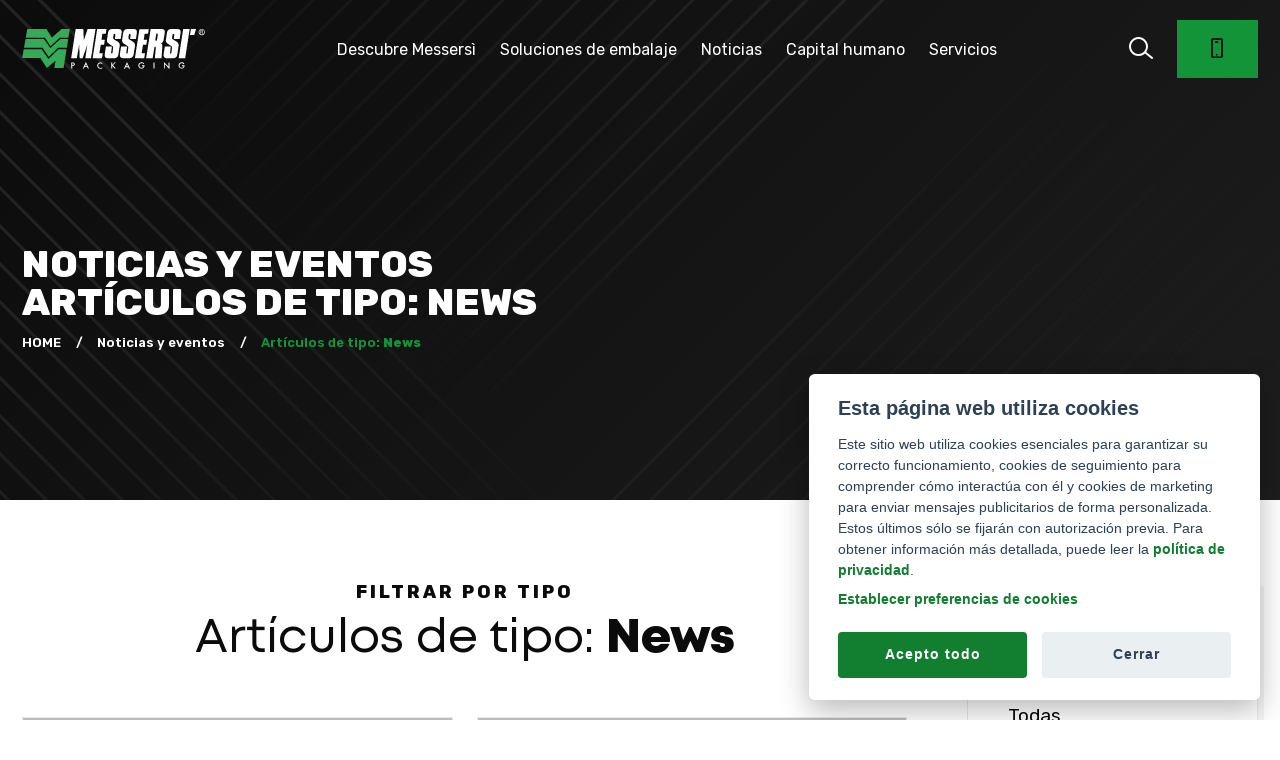

--- FILE ---
content_type: text/html; charset=utf-8
request_url: https://messersi.com/es/news-eventi/category/News/
body_size: 15316
content:


<!DOCTYPE html>
<html class="no-js" lang="es">
    <head>
        <meta charset="utf-8" />
        <meta name="viewport" content="width=device-width, initial-scale=1, shrink-to-fit=no" />
        <meta name="theme-color" content="#149439"/>
        <meta http-equiv="X-UA-Compatible" content="IE=edge" />
        <title>Artículos de tipo: News</title>
        <meta name="description" content="Desde hace más de treinta años soluciones de embalaje y sistemas para la automatización de fin-de-línea industrial" />

        <meta name="format-detection" content="telephone=no">
        
        
        <meta name="robots" content="index, follow">
        

        
        
        
        
        
        
        <link rel="shortcut icon" href="/static/ima/favicon/favicon.ico" type="image/x-icon" />
        <link rel="apple-touch-icon" sizes="57x57" href="/static/ima/favicon/apple-touch-icon-57x57.png">
        <link rel="apple-touch-icon" sizes="60x60" href="/static/ima/favicon/apple-touch-icon-60x60.png">
        <link rel="apple-touch-icon" sizes="72x72" href="/static/ima/favicon/apple-touch-icon-72x72.png">
        <link rel="apple-touch-icon" sizes="76x76" href="/static/ima/favicon/apple-touch-icon-76x76.png">
        <link rel="apple-touch-icon" sizes="114x114" href="/static/ima/favicon/apple-touch-icon-114x114.png">
        <link rel="apple-touch-icon" sizes="120x120" href="/static/ima/favicon/apple-touch-icon-120x120.png">
        <link rel="apple-touch-icon" sizes="144x144" href="/static/ima/favicon/apple-touch-icon-144x144.png">
        <link rel="apple-touch-icon" sizes="152x152" href="/static/ima/favicon/apple-touch-icon-152x152.png">
        <link rel="apple-touch-icon" sizes="180x180" href="/static/ima/favicon/apple-touch-icon-180x180.png">
        <link rel="icon" type="image/png" href="/static/ima/favicon/favicon-16x16.png" sizes="16x16">
        <link rel="icon" type="image/png" href="/static/ima/favicon/favicon-32x32.png" sizes="32x32">
        <link rel="icon" type="image/png" href="/static/ima/favicon/favicon-96x96.png" sizes="96x96">
        <link rel="icon" type="image/png" href="/static/ima/favicon/android-chrome-192x192.png" sizes="192x192">
        <meta name="msapplication-square70x70logo" content="/static/ima/favicon/smalltile.png" />
        <meta name="msapplication-square150x150logo" content="/static/ima/favicon/mediumtile.png" />
        <meta name="msapplication-wide310x150logo" content="/static/ima/favicon/widetile.png" />
        <meta name="msapplication-square310x310logo" content="/static/ima/favicon/largetile.png" />
        
        <meta property="fb:app_id" content="184117729970229" />
        <meta property="og:site_name" content="Messersì Packaging" />
        
        <meta property="og:type" content="website" />
        <meta property="og:url" content="https://messersi.com/es/news-eventi/category/News/">
        <meta property="og:title" content="Messersì Packaging - ">
        <meta property="og:image" content="https://messersi.com/static/ima/messersi_fb.jpg" />
        <meta property="og:image:width" content="1200" />
        <meta property="og:image:height" content="630" />
        <meta property="og:image:alt" content="Messersì Packaging - " />
        <meta property="og:description" content="Desde hace más de treinta años soluciones de embalaje y sistemas para la automatización de fin-de-línea industrial">
        

        <link rel="preconnect" href="https://maps.googleapis.com">
        <link rel="preconnect" href="https://www.youtube.com">

        <link rel="preconnect" href="https://fonts.googleapis.com">
        <link rel="preconnect" href="https://fonts.gstatic.com" crossorigin>
        <link href="https://fonts.googleapis.com/css2?family=Rubik:wght@400;600;800&display=swap" rel="stylesheet"> 
        

        
        <link rel="stylesheet" href="/static/css/v2/lineicons.css">
        <link rel="stylesheet" href="/static/css/v2/odometer.min.css">
        <link rel="stylesheet" href="/static/css/v2/fancybox.min.css">
        <link rel="stylesheet" href="/static/css/v2/swiper.min.css">
        <link href="https://cdn.jsdelivr.net/npm/bootstrap@5.2.0/dist/css/bootstrap.min.css" rel="stylesheet" integrity="sha384-gH2yIJqKdNHPEq0n4Mqa/HGKIhSkIHeL5AyhkYV8i59U5AR6csBvApHHNl/vI1Bx" crossorigin="anonymous">
        <!-- <link rel="stylesheet" href="/static/css/v2/bootstrap.min.css"> -->
        
    <link href="https://cdnjs.cloudflare.com/ajax/libs/fullcalendar/3.1.0/fullcalendar.min.css" rel="stylesheet">

        <link rel="stylesheet" type="text/css" href="/static/css/v2/style.min.css?v=1.1">

        <!-- Google site verification -->
        <meta name="google-site-verification" content="mF6isiU-_FOlKDjF6WMbILi3IEuvIqNdvUDDnA5wmj8" />

    </head>

    <body class="es news" itemscope="" itemtype="https://schema.org/Blog">

        <div class="first-transition"></div>
        <!-- end first-transition -->
        <div class="page-transition"></div>
        <!-- end page-transition -->
        <div class="search-box">
          <div class="inner">
            <form action="/search/search/" method="get"  itemprop="potentialAction" itemscope itemtype="https://schema.org/SearchAction">
              <meta itemprop="target" content="https://messersi.com/search/search/?query="/>
              <meta itemprop="query" value="">
              <input type="search" name="query" placeholder="Busca en el sitio..." required>
              <input type="submit" value="Buscar" class="text-uppercase">
            </form>
          </div>
        </div>
        <!-- end search-box -->

        
        




<nav class="navbar">
    <div class="container">
      <div class="logo"> <a href="/"><img src="/static/ima/logo_messersi_bianco.svg" alt="Logo Messersì" class="logo-white" width="183" height="40">
        <img src="/static/ima/logo_messersi.svg" alt="Logo Messersì" class="logo-dark" width="183" height="40" loading="lazy">
      </a> </div>
      <!-- end logo -->
      <div class="site-menu">
        

<ul class="list-unstyled list-menu">
    <li class="list-menu-li">
        <a class="collapsed" href="#" data-bs-toggle="collapse" data-bs-target="#collapseMenu" aria-expanded="false" aria-controls="collapseMenu">Descubre Messersì <i class="lni lni-arrow-right d-lg-none ms-2"></i></a>
        <ul class="collapse collapse-menu list-unstyled py-3 ps-4" id="collapseMenu">
            <li><a href="/es/azienda/">Empresa</a></li>
            <li><a href="/es/servizi/">Servicios</a></li>
            <li><a href="/es/contatti/">Contactos</a></li>
        </ul>
    </li>
    <li class="list-menu-li">
        <a class="collapsed" href="#" data-bs-toggle="collapse" data-bs-target="#collapseMenu2" aria-expanded="false" aria-controls="collapseMenu2">Soluciones de embalaje <i class="lni lni-arrow-right d-lg-none ms-2"></i></a>
        <div class="double-menu collapse" id="collapseMenu2">
            <div class="d-flex flex-column flex-lg-row">
                <ul class="py-lg-0 collapse-menu list-unstyled py-3 ps-4">
                    <li class="noborder ps-0"><h5 class="text-uppercase mt-0 text-bold pb-0 pb-lg-2 mb-0" style="letter-spacing: 3px;">Productos</h5></li>
                    <li><a href="/es/reggia/">Flejes PP / PET / GREEN TECH</a></li>
                    <li><a href="/es/packaging-lines/">Líneas de embalaje</a></li>
                    <li><a href="/es/macchine-reggiatrici/">Flejadoras</a></li>
                    <li><a href="/es/macchine-incappucciatrici/">Máquinas encapuchadoras</a></li>
                    <li><a href="/es/macchine-termoretrazione/">Máquinas para termoretracción</a></li>
                    <li><a href="/es/macchine-avvolgitrici/">Envolvedoras</a></li>
                </ul>
                <ul class="py-lg-0 collapse-menu list-unstyled py-3 ps-4 sector-menu-list">
                    <li class="noborder ps-0"><h5 class="text-uppercase mt-0 text-bold pb-0 pb-lg-2 mb-0"  style="letter-spacing: 3px;">Sectores</h5></li>
                    <li><a href="/es/vetro/">Vidrio</a></li>
                    <li><a href="/es/food/">Food&Beverage</a></li>
                    <li><a href="/es/carta/">Papel</a></li>
                    <li><a href="/es/legno/">Madera</a></li>
                    <li><a href="/es/edilizia/">Construcción</a></li>
                    <li><a href="/es/altro/">Y luego...</a></li>
                </ul>
            </div>
        </div>
    </li>
    <li class="list-menu-li">
        <a class="collapsed" href="#" data-bs-toggle="collapse" data-bs-target="#collapseMenu3" aria-expanded="false" aria-controls="collapseMenu3">Noticias <i class="lni lni-arrow-right d-lg-none ms-2"></i></a>
        <ul class="collapse collapse-menu list-unstyled py-3 ps-4" id="collapseMenu3">
            <li><a href="/es/news-eventi/">Noticias y eventos</a></li>
            <li><a href="/es/sala-stampa/">Relaciones Públicas</a></li>
        </ul>
    </li>
    <li class="list-menu-li"><a href="/es/capitale-umano/">Capital humano</a></li>
    <li class="list-menu-li"><a href="/es/officine-di-assistenza/">Servicios</a></li>
</ul>
      </div>
      <!-- end site-menu -->

      <div class="d-flex justify-content-end align-items-center">
        <div class="search"> <i class="lni lni-search-alt"></i> </div>
        <!-- end search -->
        
        <!-- <div class="hamburger d-lg-none">
          <div id="hamburger"> <span></span> <span></span> <span></span> </div>
          <div id="cross"> <span></span> <span></span> </div>
        </div> -->
        <button class="d-lg-none p-0 ms-4" style="background: transparent;" type="button" data-bs-toggle="offcanvas" data-bs-target="#offcanvasMenu" aria-controls="offcanvasMenu">
          <div class="hamburger ">
            <div id="hamburger"> <span></span> <span></span> <span></span> </div>
            <!-- <div id="cross"> <span></span> <span></span> </div> -->
            <span class="visually-hidden">Menu</span>
          </div>
        </button>
        
        <!-- end hamburger --> 
        <!-- end hamburher --> 
        <button type="button" class="navbar-button text-uppercase ms-3 ms-xl-4 d-none d-sm-block" data-bs-toggle="modal" data-bs-target="#modalFormHeader" aria-label="Apri form per contattarci"><i class="lni lni-mobile"></i> <span class="d-xl-none d-xxl-inline">Contáctenos</span></button> </div>
      </div>
      
    <!-- end container --> 
  </nav>
  <!-- end navbar -->

  <div class="offcanvas offcanvas-start" tabindex="-1" id="offcanvasMenu" aria-labelledby="offcanvasLabel">
    <div class="offcanvas-header">
      <div class="logo">
        <a href="/es/" class="py-2 d-block">
          <img src="/static/ima/logo_messersi.svg" alt="Logo Messersì" width="180" height="40" loading="lazy">
        </a>
      </div>
      <button type="button" class="btn-close" data-bs-dismiss="offcanvas" aria-label="Close"><svg xmlns="http://www.w3.org/2000/svg" viewBox="0 0 320 512" width="16"><path d="M310.6 361.4c12.5 12.5 12.5 32.75 0 45.25C304.4 412.9 296.2 416 288 416s-16.38-3.125-22.62-9.375L160 301.3L54.63 406.6C48.38 412.9 40.19 416 32 416S15.63 412.9 9.375 406.6c-12.5-12.5-12.5-32.75 0-45.25l105.4-105.4L9.375 150.6c-12.5-12.5-12.5-32.75 0-45.25s32.75-12.5 45.25 0L160 210.8l105.4-105.4c12.5-12.5 32.75-12.5 45.25 0s12.5 32.75 0 45.25l-105.4 105.4L310.6 361.4z" /></svg></button>
    </div>
    <div class="offcanvas-body pt-4">
      

<ul class="list-unstyled list-menu">
    <li class="list-menu-li">
        <a class="collapsed" href="#" data-bs-toggle="collapse" data-bs-target="#collapseMenuOffcanvas" aria-expanded="false" aria-controls="collapseMenuOffcanvas">Descubre Messersì <i class="lni lni-arrow-right d-lg-none ms-2"></i></a>
        <ul class="collapse collapse-menu list-unstyled py-3 ps-4" id="collapseMenuOffcanvas">
            <li><a href="/es/azienda/">Empresa</a></li>
            <li><a href="/es/servizi/">Servicios</a></li>
            <li><a href="/es/contatti/">Contactos</a></li>
        </ul>
    </li>
    <li class="list-menu-li">
        <a class="collapsed" href="#" data-bs-toggle="collapse" data-bs-target="#collapseMenuOffcanvas2" aria-expanded="false" aria-controls="collapseMenuOffcanvas2">Soluciones de embalaje <i class="lni lni-arrow-right d-lg-none ms-2"></i></a>
        <div class="double-menu collapse" id="collapseMenuOffcanvas2">
            <div class="d-flex flex-column flex-lg-row">
                <ul class="py-lg-0 collapse-menu list-unstyled py-3 ps-4">
                    <li class="noborder ps-0"><h5 class="text-uppercase mt-0 text-bold pb-0 pb-lg-2 mb-0" style="letter-spacing: 3px;">Productos</h5></li>
                    <li><a href="/es/reggia/">Flejes PP / PET / GREEN TECH</a></li>
                    <li><a href="/es/packaging-lines/">Líneas de embalaje</a></li>
                    <li><a href="/es/macchine-reggiatrici/">Flejadoras</a></li>
                    <li><a href="/es/macchine-incappucciatrici/">Máquinas encapuchadoras</a></li>
                    <li><a href="/es/macchine-termoretrazione/">Máquinas para termoretracción</a></li>
                    <li><a href="/es/macchine-avvolgitrici/">Envolvedoras</a></li>
                </ul>
                <ul class="py-lg-0 collapse-menu list-unstyled py-3 ps-4 sector-menu-list">
                    <li class="noborder ps-0"><h5 class="text-uppercase mt-0 text-bold pb-0 pb-lg-2 mb-0"  style="letter-spacing: 3px;">Sectores</h5></li>
                    <li><a href="/es/vetro/">Vidrio</a></li>
                    <li><a href="/es/food/">Food&Beverage</a></li>
                    <li><a href="/es/carta/">Papel</a></li>
                    <li><a href="/es/legno/">Madera</a></li>
                    <li><a href="/es/edilizia/">Construcción</a></li>
                    <li><a href="/es/altro/">Y luego...</a></li>
                </ul>
            </div>
        </div>
    </li>
    <li class="list-menu-li">
        <a class="collapsed" href="#" data-bs-toggle="collapse" data-bs-target="#collapseMenuOffcanvas3" aria-expanded="false" aria-controls="collapseMenuOffcanvas3">Noticias <i class="lni lni-arrow-right d-lg-none ms-2"></i></a>
        <ul class="collapse collapse-menu list-unstyled py-3 ps-4" id="collapseMenuOffcanvas3">
            <li><a href="/es/news-eventi/">Noticias y eventos</a></li>
            <li><a href="/es/sala-stampa/">Relaciones Públicas</a></li>
        </ul>
    </li>
    <li class="list-menu-li"><a href="/es/capitale-umano/">Capital humano</a></li>
    <li class="list-menu-li"><a href="/es/officine-di-assistenza/">Servicios</a></li>
</ul>
    </div>
  </div>
        

        


<header class="page-header">
    <div class="container">
        <h1 class="text-uppercase longtitle">Noticias y eventos<br> Artículos de tipo: <b>News</b></h1>
        <ul>
            <li><a href="/es/">HOME</a></li>
            <li><a href="/es/news-eventi/">Noticias y eventos</a></li>
            <li>Artículos de tipo: <b>News</b></li>
        </ul>
    </div>
</header>


<section class="content-section">
    <div class="container">
        <div class="row">
            <div class="col-lg-9 pe-xl-5">

                

<div class="section-title">
    <h6 class="text-uppercase">
        Filtrar por tipo
    </h6>
    <h2>Artículos de tipo: <b>News</b></h2>
</div>

<div class="portfolio-items row news-list">
    
        
    
        
    <div class="col-sm-6 item news mb-5">
        <a href="/es/news-eventi/la-ricerca-disposizione-dellindustria-40/" class="recent-news">

            
                
                
                
                

                <figure>
                    

                    <picture>
                        <source type="image/webp" srcset="/media/images/UNIPVM-Maurizio.width-428.format-webp.webpquality-90.webp 428w, /media/images/UNIPVM-Maurizio.width-860.format-webp.webpquality-90.webp 860w, /media/images/UNIPVM-Maurizio.width-1100.format-webp.webpquality-90.webp 1100w" sizes="(min-width: 1280px) 428px, (min-width: 1200px) 368px, (min-width: 1170px) 386px, (min-width: 992px) 334px, (min-width: 768px) 334px, (min-width: 576px) 244px, 98vw" >
                        <img src="/media/images/UNIPVM-Maurizio.width-1000.jpg" alt="La ricerca a disposizione dell&#x27;Industria 4.0" loading="lazy" itemprop="image" width="728" height="410" class="img-fluid" >
                    </picture>
                </figure>
            

            <div class="content">
                <div class="d-flex align-items-center mb-3">
                    <small class="mb-0">18 febrero 2017</small>
                    
                    <div class="px-2 ms-1" style="background-color: #0b0b0b; height: 30px;">
                        <svg version="1.1" xmlns="http://www.w3.org/2000/svg" xmlns:xlink="http://www.w3.org/1999/xlink" x="0px" y="0px" viewBox="0 0 110.26 122.88" style="enable-background:new 0 0 110.26 122.88" xml:space="preserve" width="18" fill="#fff" stroke="#fff" stroke-width="5"><style type="text/css">.st0{fill-rule:evenodd;clip-rule:evenodd;}</style><g><path class="st0" d="M10.69,55.55C5.74,57,3.64,62.09,3.71,67.87c0.03,2.61,0.5,5.35,1.35,8c0.85,2.64,2.07,5.15,3.62,7.31 c3.52,4.93,8.76,7.94,14.9,5.83c0.46-0.16,0.95-0.12,1.36,0.07c0.1-0.04,0.2-0.07,0.31-0.11c1.53-0.5,2.95-0.93,4.24-1.32 c1.44-0.43,2.8-0.82,4.08-1.16c0.99-0.27,2.01,0.32,2.28,1.31c0.02,0.07,0.03,0.14,0.04,0.21c0.18,0.81,0.37,1.62,0.55,2.43 c1.41,6.28,2.77,12.34,4.59,17.26c0.03,0.09,0.27,0.76,0.52,1.43c1.12,3.1,2.33,6.41,3.88,8.36c1.37,1.71,3.26,2.22,6.2-0.08 c0.55-0.52,1.11-1,1.68-1.49c1.75-1.51,3.51-3.01,4.15-5.27c-0.4-0.55-1.17-0.88-1.94-1.21c-2.57-1.09-5.14-2.19-4.45-7.59 c0.03-0.28,0.07-0.53,0.1-0.78c0.2-1.58,0.31-2.39,0.21-2.74c-0.05-0.19-0.44-0.54-1.21-1.25l-0.28-0.26 c-1.52-1.39-2.06-3.38-2.04-5.53c0.02-2.53,0.85-5.31,1.68-7.31c0.26-0.63,0.83-1.04,1.46-1.13l0,0 c19.22-2.66,30.94,0.68,40.26,3.34c0.4,0.11,0.8,0.23,1.19,0.34c-8.32-8.58-15.14-21.58-19.81-34.9 c-4.93-14.07-7.46-28.61-6.8-38.79c-7.62,11.26-20.99,29.14-52.86,40.86c-0.03,0.01-0.06,0.02-0.09,0.03l-0.25,0.09 c-0.33,0.12-0.38,0.09-0.43,0.13c-0.07,0.06,0,0.06-0.13,0.27c-0.02,0.03,0.04-0.07-0.34,0.53C11.49,55.15,11.11,55.42,10.69,55.55 L10.69,55.55L10.69,55.55z M90.07,52.82c0,4.61-4.52,12.9-7.35,13.06c4.82,9.44,10.74,17.61,17.41,22.49 c0.39,0.05,0.75,0.08,1.09,0.06c0.65-0.02,1.29-0.2,1.99-0.64c1.52-1.53,2.48-3.93,2.97-6.96c1.5-9.34-1.56-23.97-6.69-38.05 C94.35,28.67,87.17,15.22,80.46,8.26C78,5.71,75.68,4.11,73.67,3.78c-0.51-0.08-0.8-0.1-0.94-0.05c-0.17,0.06-0.43,0.3-0.84,0.71 c-0.2,0.2-0.4,0.42-0.61,0.66c-0.02,0.06-0.05,0.12-0.07,0.17c-3.14,6.48-2.12,20.47,1.95,35.47l0,0 C76.23,39.3,90.07,40.94,90.07,52.82L90.07,52.82z M99.94,92.08c-0.4,0.08-0.83,0.02-1.21-0.18c-0.35-0.06-0.7-0.14-1.07-0.21 c-2.42-0.5-4.83-1.19-7.43-1.93c-8.81-2.51-19.86-5.66-37.66-3.38c-0.55,1.52-1.01,3.33-1.02,4.94c-0.01,1.16,0.21,2.18,0.83,2.75 l0.28,0.26c1.32,1.2,1.97,1.79,2.3,3.04c0.28,1.04,0.14,2.09-0.13,4.17c-0.03,0.24-0.06,0.5-0.1,0.78 c-0.33,2.62,0.95,3.17,2.23,3.71c1.66,0.71,3.33,1.42,4.15,3.69c0.14,0.33,0.19,0.71,0.12,1.09c-0.75,3.84-3.13,5.89-5.52,7.94 c-0.53,0.46-1.06,0.91-1.56,1.38l0,0c-0.04,0.04-0.08,0.07-0.12,0.11c-5.2,4.16-8.77,2.99-11.5-0.42 c-1.95-2.44-3.26-6.04-4.48-9.41c-0.1-0.29-0.21-0.57-0.52-1.42c-1.89-5.1-3.28-11.31-4.72-17.73l-0.15-0.65 c-0.72,0.2-1.43,0.41-2.13,0.62c-1.45,0.43-2.84,0.86-4.17,1.29c-0.17,0.05-0.28,0.1-0.37,0.14c-0.87,0.35-1.26,0.5-2.04,0.14 c-7.65,2.23-14.04-1.46-18.32-7.45C3.89,82.86,2.49,79.99,1.53,77C0.57,74.01,0.04,70.89,0,67.9c-0.08-7.1,2.62-13.44,8.94-15.68 c0.31-0.51,0.49-0.79,0.88-1.12c0.44-0.37,0.8-0.5,1.55-0.77l0.24-0.09c0.03-0.01,0.06-0.02,0.09-0.03 C44.41,38.17,56.97,19.42,64.11,8.75c2-2.98,3.59-5.36,5.16-6.93c0.77-0.77,1.36-1.26,2.16-1.56c0.83-0.31,1.64-0.33,2.82-0.14 c2.86,0.46,5.87,2.45,8.88,5.57c7.06,7.32,14.55,21.28,19.85,35.84c5.31,14.6,8.47,29.91,6.86,39.89 c-0.62,3.88-1.96,7.03-4.16,9.15l0,0c-0.07,0.07-0.16,0.14-0.25,0.2c-1.4,0.95-2.72,1.32-4.08,1.38 C100.88,92.16,100.41,92.13,99.94,92.08L99.94,92.08z"/></g></svg>
                    </div>
                    
                    
                </div>
                <h3><span>La investigación a disposición de la Industria 4.0</span></h3>

                <div class="entry-content">
                    <p>Acuerdo cuadro de la Universidad Politécnica de las Marcas y Messersì Packaging
                    
                        
                    
                        
                    
                        
                    
                    </p>
                </div>
            </div>
        </a>

    </div>
    
        
    
        
    <div class="col-sm-6 item news mb-5">
        <a href="/es/news-eventi/monaco-con-il-jolly/" class="recent-news">

            
                
                
                
                

                <figure>
                    

                    <picture>
                        <source type="image/webp" srcset="/media/images/CCE2017_personalis.width-428.format-webp.webpquality-90.webp 428w, /media/images/CCE2017_personalis.width-860.format-webp.webpquality-90.webp 860w, /media/images/CCE2017_personali.width-1100.format-webp.webpquality-90.webp 1100w" sizes="(min-width: 1280px) 428px, (min-width: 1200px) 368px, (min-width: 1170px) 386px, (min-width: 992px) 334px, (min-width: 768px) 334px, (min-width: 576px) 244px, 98vw" >
                        <img src="/media/images/CCE2017_personalised_banner_300x250_1.width-1000.png" alt="A Monaco con il Jolly" loading="lazy" itemprop="image" width="728" height="607" class="img-fluid" >
                    </picture>
                </figure>
            

            <div class="content">
                <div class="d-flex align-items-center mb-3">
                    <small class="mb-0">27 febrero 2017</small>
                    
                    <div class="px-2 ms-1" style="background-color: #0b0b0b; height: 30px;">
                        <svg version="1.1" xmlns="http://www.w3.org/2000/svg" xmlns:xlink="http://www.w3.org/1999/xlink" x="0px" y="0px" viewBox="0 0 110.26 122.88" style="enable-background:new 0 0 110.26 122.88" xml:space="preserve" width="18" fill="#fff" stroke="#fff" stroke-width="5"><style type="text/css">.st0{fill-rule:evenodd;clip-rule:evenodd;}</style><g><path class="st0" d="M10.69,55.55C5.74,57,3.64,62.09,3.71,67.87c0.03,2.61,0.5,5.35,1.35,8c0.85,2.64,2.07,5.15,3.62,7.31 c3.52,4.93,8.76,7.94,14.9,5.83c0.46-0.16,0.95-0.12,1.36,0.07c0.1-0.04,0.2-0.07,0.31-0.11c1.53-0.5,2.95-0.93,4.24-1.32 c1.44-0.43,2.8-0.82,4.08-1.16c0.99-0.27,2.01,0.32,2.28,1.31c0.02,0.07,0.03,0.14,0.04,0.21c0.18,0.81,0.37,1.62,0.55,2.43 c1.41,6.28,2.77,12.34,4.59,17.26c0.03,0.09,0.27,0.76,0.52,1.43c1.12,3.1,2.33,6.41,3.88,8.36c1.37,1.71,3.26,2.22,6.2-0.08 c0.55-0.52,1.11-1,1.68-1.49c1.75-1.51,3.51-3.01,4.15-5.27c-0.4-0.55-1.17-0.88-1.94-1.21c-2.57-1.09-5.14-2.19-4.45-7.59 c0.03-0.28,0.07-0.53,0.1-0.78c0.2-1.58,0.31-2.39,0.21-2.74c-0.05-0.19-0.44-0.54-1.21-1.25l-0.28-0.26 c-1.52-1.39-2.06-3.38-2.04-5.53c0.02-2.53,0.85-5.31,1.68-7.31c0.26-0.63,0.83-1.04,1.46-1.13l0,0 c19.22-2.66,30.94,0.68,40.26,3.34c0.4,0.11,0.8,0.23,1.19,0.34c-8.32-8.58-15.14-21.58-19.81-34.9 c-4.93-14.07-7.46-28.61-6.8-38.79c-7.62,11.26-20.99,29.14-52.86,40.86c-0.03,0.01-0.06,0.02-0.09,0.03l-0.25,0.09 c-0.33,0.12-0.38,0.09-0.43,0.13c-0.07,0.06,0,0.06-0.13,0.27c-0.02,0.03,0.04-0.07-0.34,0.53C11.49,55.15,11.11,55.42,10.69,55.55 L10.69,55.55L10.69,55.55z M90.07,52.82c0,4.61-4.52,12.9-7.35,13.06c4.82,9.44,10.74,17.61,17.41,22.49 c0.39,0.05,0.75,0.08,1.09,0.06c0.65-0.02,1.29-0.2,1.99-0.64c1.52-1.53,2.48-3.93,2.97-6.96c1.5-9.34-1.56-23.97-6.69-38.05 C94.35,28.67,87.17,15.22,80.46,8.26C78,5.71,75.68,4.11,73.67,3.78c-0.51-0.08-0.8-0.1-0.94-0.05c-0.17,0.06-0.43,0.3-0.84,0.71 c-0.2,0.2-0.4,0.42-0.61,0.66c-0.02,0.06-0.05,0.12-0.07,0.17c-3.14,6.48-2.12,20.47,1.95,35.47l0,0 C76.23,39.3,90.07,40.94,90.07,52.82L90.07,52.82z M99.94,92.08c-0.4,0.08-0.83,0.02-1.21-0.18c-0.35-0.06-0.7-0.14-1.07-0.21 c-2.42-0.5-4.83-1.19-7.43-1.93c-8.81-2.51-19.86-5.66-37.66-3.38c-0.55,1.52-1.01,3.33-1.02,4.94c-0.01,1.16,0.21,2.18,0.83,2.75 l0.28,0.26c1.32,1.2,1.97,1.79,2.3,3.04c0.28,1.04,0.14,2.09-0.13,4.17c-0.03,0.24-0.06,0.5-0.1,0.78 c-0.33,2.62,0.95,3.17,2.23,3.71c1.66,0.71,3.33,1.42,4.15,3.69c0.14,0.33,0.19,0.71,0.12,1.09c-0.75,3.84-3.13,5.89-5.52,7.94 c-0.53,0.46-1.06,0.91-1.56,1.38l0,0c-0.04,0.04-0.08,0.07-0.12,0.11c-5.2,4.16-8.77,2.99-11.5-0.42 c-1.95-2.44-3.26-6.04-4.48-9.41c-0.1-0.29-0.21-0.57-0.52-1.42c-1.89-5.1-3.28-11.31-4.72-17.73l-0.15-0.65 c-0.72,0.2-1.43,0.41-2.13,0.62c-1.45,0.43-2.84,0.86-4.17,1.29c-0.17,0.05-0.28,0.1-0.37,0.14c-0.87,0.35-1.26,0.5-2.04,0.14 c-7.65,2.23-14.04-1.46-18.32-7.45C3.89,82.86,2.49,79.99,1.53,77C0.57,74.01,0.04,70.89,0,67.9c-0.08-7.1,2.62-13.44,8.94-15.68 c0.31-0.51,0.49-0.79,0.88-1.12c0.44-0.37,0.8-0.5,1.55-0.77l0.24-0.09c0.03-0.01,0.06-0.02,0.09-0.03 C44.41,38.17,56.97,19.42,64.11,8.75c2-2.98,3.59-5.36,5.16-6.93c0.77-0.77,1.36-1.26,2.16-1.56c0.83-0.31,1.64-0.33,2.82-0.14 c2.86,0.46,5.87,2.45,8.88,5.57c7.06,7.32,14.55,21.28,19.85,35.84c5.31,14.6,8.47,29.91,6.86,39.89 c-0.62,3.88-1.96,7.03-4.16,9.15l0,0c-0.07,0.07-0.16,0.14-0.25,0.2c-1.4,0.95-2.72,1.32-4.08,1.38 C100.88,92.16,100.41,92.13,99.94,92.08L99.94,92.08z"/></g></svg>
                    </div>
                    
                    
                </div>
                <h3><span>A Munich con el Jolly</span></h3>

                <div class="entry-content">
                    <p>CCE International, 21-23 Marzo 2017, Hall B6 stand 314
                    
                        
                    
                        
                    
                        
                            <span class="post-date">Monaco 21/03/2017  - 23/03/2017</span>
                        
                    
                    </p>
                </div>
            </div>
        </a>

    </div>
    
        
    
        
    <div class="col-sm-6 item news mb-5">
        <a href="/es/news-eventi/vi-aspettiamo-interpack17/" class="recent-news">

            
                
                
                
                

                <figure>
                    

                    <picture>
                        <source type="image/webp" srcset="/media/images/images_Y4w3GbV.width-428.format-webp.webpquality-90.webp 428w, /media/images/images_Y4w3GbV.width-860.format-webp.webpquality-90.webp 860w, /media/images/images_Y4w3GbV.width-1100.format-webp.webpquality-90.webp 1100w" sizes="(min-width: 1280px) 428px, (min-width: 1200px) 368px, (min-width: 1170px) 386px, (min-width: 992px) 334px, (min-width: 768px) 334px, (min-width: 576px) 244px, 98vw" >
                        <img src="/media/images/images_Y4w3GbV.width-1000.jpg" alt="#interpack17" loading="lazy" itemprop="image" width="210" height="140" class="img-fluid" >
                    </picture>
                </figure>
            

            <div class="content">
                <div class="d-flex align-items-center mb-3">
                    <small class="mb-0">28 abril 2017</small>
                    
                    <div class="px-2 ms-1" style="background-color: #0b0b0b; height: 30px;">
                        <svg version="1.1" xmlns="http://www.w3.org/2000/svg" xmlns:xlink="http://www.w3.org/1999/xlink" x="0px" y="0px" viewBox="0 0 110.26 122.88" style="enable-background:new 0 0 110.26 122.88" xml:space="preserve" width="18" fill="#fff" stroke="#fff" stroke-width="5"><style type="text/css">.st0{fill-rule:evenodd;clip-rule:evenodd;}</style><g><path class="st0" d="M10.69,55.55C5.74,57,3.64,62.09,3.71,67.87c0.03,2.61,0.5,5.35,1.35,8c0.85,2.64,2.07,5.15,3.62,7.31 c3.52,4.93,8.76,7.94,14.9,5.83c0.46-0.16,0.95-0.12,1.36,0.07c0.1-0.04,0.2-0.07,0.31-0.11c1.53-0.5,2.95-0.93,4.24-1.32 c1.44-0.43,2.8-0.82,4.08-1.16c0.99-0.27,2.01,0.32,2.28,1.31c0.02,0.07,0.03,0.14,0.04,0.21c0.18,0.81,0.37,1.62,0.55,2.43 c1.41,6.28,2.77,12.34,4.59,17.26c0.03,0.09,0.27,0.76,0.52,1.43c1.12,3.1,2.33,6.41,3.88,8.36c1.37,1.71,3.26,2.22,6.2-0.08 c0.55-0.52,1.11-1,1.68-1.49c1.75-1.51,3.51-3.01,4.15-5.27c-0.4-0.55-1.17-0.88-1.94-1.21c-2.57-1.09-5.14-2.19-4.45-7.59 c0.03-0.28,0.07-0.53,0.1-0.78c0.2-1.58,0.31-2.39,0.21-2.74c-0.05-0.19-0.44-0.54-1.21-1.25l-0.28-0.26 c-1.52-1.39-2.06-3.38-2.04-5.53c0.02-2.53,0.85-5.31,1.68-7.31c0.26-0.63,0.83-1.04,1.46-1.13l0,0 c19.22-2.66,30.94,0.68,40.26,3.34c0.4,0.11,0.8,0.23,1.19,0.34c-8.32-8.58-15.14-21.58-19.81-34.9 c-4.93-14.07-7.46-28.61-6.8-38.79c-7.62,11.26-20.99,29.14-52.86,40.86c-0.03,0.01-0.06,0.02-0.09,0.03l-0.25,0.09 c-0.33,0.12-0.38,0.09-0.43,0.13c-0.07,0.06,0,0.06-0.13,0.27c-0.02,0.03,0.04-0.07-0.34,0.53C11.49,55.15,11.11,55.42,10.69,55.55 L10.69,55.55L10.69,55.55z M90.07,52.82c0,4.61-4.52,12.9-7.35,13.06c4.82,9.44,10.74,17.61,17.41,22.49 c0.39,0.05,0.75,0.08,1.09,0.06c0.65-0.02,1.29-0.2,1.99-0.64c1.52-1.53,2.48-3.93,2.97-6.96c1.5-9.34-1.56-23.97-6.69-38.05 C94.35,28.67,87.17,15.22,80.46,8.26C78,5.71,75.68,4.11,73.67,3.78c-0.51-0.08-0.8-0.1-0.94-0.05c-0.17,0.06-0.43,0.3-0.84,0.71 c-0.2,0.2-0.4,0.42-0.61,0.66c-0.02,0.06-0.05,0.12-0.07,0.17c-3.14,6.48-2.12,20.47,1.95,35.47l0,0 C76.23,39.3,90.07,40.94,90.07,52.82L90.07,52.82z M99.94,92.08c-0.4,0.08-0.83,0.02-1.21-0.18c-0.35-0.06-0.7-0.14-1.07-0.21 c-2.42-0.5-4.83-1.19-7.43-1.93c-8.81-2.51-19.86-5.66-37.66-3.38c-0.55,1.52-1.01,3.33-1.02,4.94c-0.01,1.16,0.21,2.18,0.83,2.75 l0.28,0.26c1.32,1.2,1.97,1.79,2.3,3.04c0.28,1.04,0.14,2.09-0.13,4.17c-0.03,0.24-0.06,0.5-0.1,0.78 c-0.33,2.62,0.95,3.17,2.23,3.71c1.66,0.71,3.33,1.42,4.15,3.69c0.14,0.33,0.19,0.71,0.12,1.09c-0.75,3.84-3.13,5.89-5.52,7.94 c-0.53,0.46-1.06,0.91-1.56,1.38l0,0c-0.04,0.04-0.08,0.07-0.12,0.11c-5.2,4.16-8.77,2.99-11.5-0.42 c-1.95-2.44-3.26-6.04-4.48-9.41c-0.1-0.29-0.21-0.57-0.52-1.42c-1.89-5.1-3.28-11.31-4.72-17.73l-0.15-0.65 c-0.72,0.2-1.43,0.41-2.13,0.62c-1.45,0.43-2.84,0.86-4.17,1.29c-0.17,0.05-0.28,0.1-0.37,0.14c-0.87,0.35-1.26,0.5-2.04,0.14 c-7.65,2.23-14.04-1.46-18.32-7.45C3.89,82.86,2.49,79.99,1.53,77C0.57,74.01,0.04,70.89,0,67.9c-0.08-7.1,2.62-13.44,8.94-15.68 c0.31-0.51,0.49-0.79,0.88-1.12c0.44-0.37,0.8-0.5,1.55-0.77l0.24-0.09c0.03-0.01,0.06-0.02,0.09-0.03 C44.41,38.17,56.97,19.42,64.11,8.75c2-2.98,3.59-5.36,5.16-6.93c0.77-0.77,1.36-1.26,2.16-1.56c0.83-0.31,1.64-0.33,2.82-0.14 c2.86,0.46,5.87,2.45,8.88,5.57c7.06,7.32,14.55,21.28,19.85,35.84c5.31,14.6,8.47,29.91,6.86,39.89 c-0.62,3.88-1.96,7.03-4.16,9.15l0,0c-0.07,0.07-0.16,0.14-0.25,0.2c-1.4,0.95-2.72,1.32-4.08,1.38 C100.88,92.16,100.41,92.13,99.94,92.08L99.94,92.08z"/></g></svg>
                    </div>
                    
                    
                </div>
                <h3><span>#interpack17</span></h3>

                <div class="entry-content">
                    <p>Interpack 2017, 04-10 Mayo 2017, Hall 15 Stand A45
                    
                        
                    
                        
                    
                        
                            <span class="post-date">Düsseldorf 04/05/2017  - 10/05/2017</span>
                        
                    
                        
                    
                        
                    
                    </p>
                </div>
            </div>
        </a>

    </div>
    
        
    
        
    <div class="col-sm-6 item news mb-5">
        <a href="/es/news-eventi/ligna-2017-le-migliori-soluzioni-il-legno/" class="recent-news">

            
                
                
                
                

                <figure>
                    

                    <picture>
                        <source type="image/webp" srcset="/media/images/LIGNA_Logo_221px_r.width-428.format-webp.webpquality-90.webp 428w, /media/images/LIGNA_Logo_221px_r.width-860.format-webp.webpquality-90.webp 860w, /media/images/LIGNA_Logo_221px_.width-1100.format-webp.webpquality-90.webp 1100w" sizes="(min-width: 1280px) 428px, (min-width: 1200px) 368px, (min-width: 1170px) 386px, (min-width: 992px) 334px, (min-width: 768px) 334px, (min-width: 576px) 244px, 98vw" >
                        <img src="/media/images/LIGNA_Logo_221px_rgb.width-1000.jpg" alt="LIGNA 2017: le migliori soluzioni per il legno" loading="lazy" itemprop="image" width="221" height="221" class="img-fluid" >
                    </picture>
                </figure>
            

            <div class="content">
                <div class="d-flex align-items-center mb-3">
                    <small class="mb-0">16 mayo 2017</small>
                    
                    <div class="px-2 ms-1" style="background-color: #0b0b0b; height: 30px;">
                        <svg version="1.1" xmlns="http://www.w3.org/2000/svg" xmlns:xlink="http://www.w3.org/1999/xlink" x="0px" y="0px" viewBox="0 0 110.26 122.88" style="enable-background:new 0 0 110.26 122.88" xml:space="preserve" width="18" fill="#fff" stroke="#fff" stroke-width="5"><style type="text/css">.st0{fill-rule:evenodd;clip-rule:evenodd;}</style><g><path class="st0" d="M10.69,55.55C5.74,57,3.64,62.09,3.71,67.87c0.03,2.61,0.5,5.35,1.35,8c0.85,2.64,2.07,5.15,3.62,7.31 c3.52,4.93,8.76,7.94,14.9,5.83c0.46-0.16,0.95-0.12,1.36,0.07c0.1-0.04,0.2-0.07,0.31-0.11c1.53-0.5,2.95-0.93,4.24-1.32 c1.44-0.43,2.8-0.82,4.08-1.16c0.99-0.27,2.01,0.32,2.28,1.31c0.02,0.07,0.03,0.14,0.04,0.21c0.18,0.81,0.37,1.62,0.55,2.43 c1.41,6.28,2.77,12.34,4.59,17.26c0.03,0.09,0.27,0.76,0.52,1.43c1.12,3.1,2.33,6.41,3.88,8.36c1.37,1.71,3.26,2.22,6.2-0.08 c0.55-0.52,1.11-1,1.68-1.49c1.75-1.51,3.51-3.01,4.15-5.27c-0.4-0.55-1.17-0.88-1.94-1.21c-2.57-1.09-5.14-2.19-4.45-7.59 c0.03-0.28,0.07-0.53,0.1-0.78c0.2-1.58,0.31-2.39,0.21-2.74c-0.05-0.19-0.44-0.54-1.21-1.25l-0.28-0.26 c-1.52-1.39-2.06-3.38-2.04-5.53c0.02-2.53,0.85-5.31,1.68-7.31c0.26-0.63,0.83-1.04,1.46-1.13l0,0 c19.22-2.66,30.94,0.68,40.26,3.34c0.4,0.11,0.8,0.23,1.19,0.34c-8.32-8.58-15.14-21.58-19.81-34.9 c-4.93-14.07-7.46-28.61-6.8-38.79c-7.62,11.26-20.99,29.14-52.86,40.86c-0.03,0.01-0.06,0.02-0.09,0.03l-0.25,0.09 c-0.33,0.12-0.38,0.09-0.43,0.13c-0.07,0.06,0,0.06-0.13,0.27c-0.02,0.03,0.04-0.07-0.34,0.53C11.49,55.15,11.11,55.42,10.69,55.55 L10.69,55.55L10.69,55.55z M90.07,52.82c0,4.61-4.52,12.9-7.35,13.06c4.82,9.44,10.74,17.61,17.41,22.49 c0.39,0.05,0.75,0.08,1.09,0.06c0.65-0.02,1.29-0.2,1.99-0.64c1.52-1.53,2.48-3.93,2.97-6.96c1.5-9.34-1.56-23.97-6.69-38.05 C94.35,28.67,87.17,15.22,80.46,8.26C78,5.71,75.68,4.11,73.67,3.78c-0.51-0.08-0.8-0.1-0.94-0.05c-0.17,0.06-0.43,0.3-0.84,0.71 c-0.2,0.2-0.4,0.42-0.61,0.66c-0.02,0.06-0.05,0.12-0.07,0.17c-3.14,6.48-2.12,20.47,1.95,35.47l0,0 C76.23,39.3,90.07,40.94,90.07,52.82L90.07,52.82z M99.94,92.08c-0.4,0.08-0.83,0.02-1.21-0.18c-0.35-0.06-0.7-0.14-1.07-0.21 c-2.42-0.5-4.83-1.19-7.43-1.93c-8.81-2.51-19.86-5.66-37.66-3.38c-0.55,1.52-1.01,3.33-1.02,4.94c-0.01,1.16,0.21,2.18,0.83,2.75 l0.28,0.26c1.32,1.2,1.97,1.79,2.3,3.04c0.28,1.04,0.14,2.09-0.13,4.17c-0.03,0.24-0.06,0.5-0.1,0.78 c-0.33,2.62,0.95,3.17,2.23,3.71c1.66,0.71,3.33,1.42,4.15,3.69c0.14,0.33,0.19,0.71,0.12,1.09c-0.75,3.84-3.13,5.89-5.52,7.94 c-0.53,0.46-1.06,0.91-1.56,1.38l0,0c-0.04,0.04-0.08,0.07-0.12,0.11c-5.2,4.16-8.77,2.99-11.5-0.42 c-1.95-2.44-3.26-6.04-4.48-9.41c-0.1-0.29-0.21-0.57-0.52-1.42c-1.89-5.1-3.28-11.31-4.72-17.73l-0.15-0.65 c-0.72,0.2-1.43,0.41-2.13,0.62c-1.45,0.43-2.84,0.86-4.17,1.29c-0.17,0.05-0.28,0.1-0.37,0.14c-0.87,0.35-1.26,0.5-2.04,0.14 c-7.65,2.23-14.04-1.46-18.32-7.45C3.89,82.86,2.49,79.99,1.53,77C0.57,74.01,0.04,70.89,0,67.9c-0.08-7.1,2.62-13.44,8.94-15.68 c0.31-0.51,0.49-0.79,0.88-1.12c0.44-0.37,0.8-0.5,1.55-0.77l0.24-0.09c0.03-0.01,0.06-0.02,0.09-0.03 C44.41,38.17,56.97,19.42,64.11,8.75c2-2.98,3.59-5.36,5.16-6.93c0.77-0.77,1.36-1.26,2.16-1.56c0.83-0.31,1.64-0.33,2.82-0.14 c2.86,0.46,5.87,2.45,8.88,5.57c7.06,7.32,14.55,21.28,19.85,35.84c5.31,14.6,8.47,29.91,6.86,39.89 c-0.62,3.88-1.96,7.03-4.16,9.15l0,0c-0.07,0.07-0.16,0.14-0.25,0.2c-1.4,0.95-2.72,1.32-4.08,1.38 C100.88,92.16,100.41,92.13,99.94,92.08L99.94,92.08z"/></g></svg>
                    </div>
                    
                    
                </div>
                <h3><span>LIGNA 2017:  Las mejores soluciones para la madera</span></h3>

                <div class="entry-content">
                    <p>Ligna 2017, Hannover, 22-26 mayo - Hall 11 stand E66
                    
                        
                    
                        
                    
                        
                    
                        
                    
                    </p>
                </div>
            </div>
        </a>

    </div>
    
        
    
        
    <div class="col-sm-6 item news mb-5">
        <a href="/es/news-eventi/drinktec-2017-soluzioni-innovative-lindustria-del-beverage/" class="recent-news">

            
                
                
                
                

                <figure>
                    

                    <picture>
                        <source type="image/webp" srcset="/media/images/Presentazione_stan.width-428.format-webp.webpquality-90.webp 428w, /media/images/Presentazione_stan.width-860.format-webp.webpquality-90.webp 860w, /media/images/Presentazione_sta.width-1100.format-webp.webpquality-90.webp 1100w" sizes="(min-width: 1280px) 428px, (min-width: 1200px) 368px, (min-width: 1170px) 386px, (min-width: 992px) 334px, (min-width: 768px) 334px, (min-width: 576px) 244px, 98vw" >
                        <img src="/media/images/Presentazione_standard1.width-1000.jpg" alt="DRINKTEC 2017: soluzioni innovative per l&#x27;industria del Beverage" loading="lazy" itemprop="image" width="960" height="444" class="img-fluid" >
                    </picture>
                </figure>
            

            <div class="content">
                <div class="d-flex align-items-center mb-3">
                    <small class="mb-0">23 agosto 2017</small>
                    
                    <div class="px-2 ms-1" style="background-color: #0b0b0b; height: 30px;">
                        <svg version="1.1" xmlns="http://www.w3.org/2000/svg" xmlns:xlink="http://www.w3.org/1999/xlink" x="0px" y="0px" viewBox="0 0 110.26 122.88" style="enable-background:new 0 0 110.26 122.88" xml:space="preserve" width="18" fill="#fff" stroke="#fff" stroke-width="5"><style type="text/css">.st0{fill-rule:evenodd;clip-rule:evenodd;}</style><g><path class="st0" d="M10.69,55.55C5.74,57,3.64,62.09,3.71,67.87c0.03,2.61,0.5,5.35,1.35,8c0.85,2.64,2.07,5.15,3.62,7.31 c3.52,4.93,8.76,7.94,14.9,5.83c0.46-0.16,0.95-0.12,1.36,0.07c0.1-0.04,0.2-0.07,0.31-0.11c1.53-0.5,2.95-0.93,4.24-1.32 c1.44-0.43,2.8-0.82,4.08-1.16c0.99-0.27,2.01,0.32,2.28,1.31c0.02,0.07,0.03,0.14,0.04,0.21c0.18,0.81,0.37,1.62,0.55,2.43 c1.41,6.28,2.77,12.34,4.59,17.26c0.03,0.09,0.27,0.76,0.52,1.43c1.12,3.1,2.33,6.41,3.88,8.36c1.37,1.71,3.26,2.22,6.2-0.08 c0.55-0.52,1.11-1,1.68-1.49c1.75-1.51,3.51-3.01,4.15-5.27c-0.4-0.55-1.17-0.88-1.94-1.21c-2.57-1.09-5.14-2.19-4.45-7.59 c0.03-0.28,0.07-0.53,0.1-0.78c0.2-1.58,0.31-2.39,0.21-2.74c-0.05-0.19-0.44-0.54-1.21-1.25l-0.28-0.26 c-1.52-1.39-2.06-3.38-2.04-5.53c0.02-2.53,0.85-5.31,1.68-7.31c0.26-0.63,0.83-1.04,1.46-1.13l0,0 c19.22-2.66,30.94,0.68,40.26,3.34c0.4,0.11,0.8,0.23,1.19,0.34c-8.32-8.58-15.14-21.58-19.81-34.9 c-4.93-14.07-7.46-28.61-6.8-38.79c-7.62,11.26-20.99,29.14-52.86,40.86c-0.03,0.01-0.06,0.02-0.09,0.03l-0.25,0.09 c-0.33,0.12-0.38,0.09-0.43,0.13c-0.07,0.06,0,0.06-0.13,0.27c-0.02,0.03,0.04-0.07-0.34,0.53C11.49,55.15,11.11,55.42,10.69,55.55 L10.69,55.55L10.69,55.55z M90.07,52.82c0,4.61-4.52,12.9-7.35,13.06c4.82,9.44,10.74,17.61,17.41,22.49 c0.39,0.05,0.75,0.08,1.09,0.06c0.65-0.02,1.29-0.2,1.99-0.64c1.52-1.53,2.48-3.93,2.97-6.96c1.5-9.34-1.56-23.97-6.69-38.05 C94.35,28.67,87.17,15.22,80.46,8.26C78,5.71,75.68,4.11,73.67,3.78c-0.51-0.08-0.8-0.1-0.94-0.05c-0.17,0.06-0.43,0.3-0.84,0.71 c-0.2,0.2-0.4,0.42-0.61,0.66c-0.02,0.06-0.05,0.12-0.07,0.17c-3.14,6.48-2.12,20.47,1.95,35.47l0,0 C76.23,39.3,90.07,40.94,90.07,52.82L90.07,52.82z M99.94,92.08c-0.4,0.08-0.83,0.02-1.21-0.18c-0.35-0.06-0.7-0.14-1.07-0.21 c-2.42-0.5-4.83-1.19-7.43-1.93c-8.81-2.51-19.86-5.66-37.66-3.38c-0.55,1.52-1.01,3.33-1.02,4.94c-0.01,1.16,0.21,2.18,0.83,2.75 l0.28,0.26c1.32,1.2,1.97,1.79,2.3,3.04c0.28,1.04,0.14,2.09-0.13,4.17c-0.03,0.24-0.06,0.5-0.1,0.78 c-0.33,2.62,0.95,3.17,2.23,3.71c1.66,0.71,3.33,1.42,4.15,3.69c0.14,0.33,0.19,0.71,0.12,1.09c-0.75,3.84-3.13,5.89-5.52,7.94 c-0.53,0.46-1.06,0.91-1.56,1.38l0,0c-0.04,0.04-0.08,0.07-0.12,0.11c-5.2,4.16-8.77,2.99-11.5-0.42 c-1.95-2.44-3.26-6.04-4.48-9.41c-0.1-0.29-0.21-0.57-0.52-1.42c-1.89-5.1-3.28-11.31-4.72-17.73l-0.15-0.65 c-0.72,0.2-1.43,0.41-2.13,0.62c-1.45,0.43-2.84,0.86-4.17,1.29c-0.17,0.05-0.28,0.1-0.37,0.14c-0.87,0.35-1.26,0.5-2.04,0.14 c-7.65,2.23-14.04-1.46-18.32-7.45C3.89,82.86,2.49,79.99,1.53,77C0.57,74.01,0.04,70.89,0,67.9c-0.08-7.1,2.62-13.44,8.94-15.68 c0.31-0.51,0.49-0.79,0.88-1.12c0.44-0.37,0.8-0.5,1.55-0.77l0.24-0.09c0.03-0.01,0.06-0.02,0.09-0.03 C44.41,38.17,56.97,19.42,64.11,8.75c2-2.98,3.59-5.36,5.16-6.93c0.77-0.77,1.36-1.26,2.16-1.56c0.83-0.31,1.64-0.33,2.82-0.14 c2.86,0.46,5.87,2.45,8.88,5.57c7.06,7.32,14.55,21.28,19.85,35.84c5.31,14.6,8.47,29.91,6.86,39.89 c-0.62,3.88-1.96,7.03-4.16,9.15l0,0c-0.07,0.07-0.16,0.14-0.25,0.2c-1.4,0.95-2.72,1.32-4.08,1.38 C100.88,92.16,100.41,92.13,99.94,92.08L99.94,92.08z"/></g></svg>
                    </div>
                    
                    
                </div>
                <h3><span>DRINKTEC 2017: Soluciones innovadoras para la industria de bebidas</span></h3>

                <div class="entry-content">
                    <p>Drinktec 2017, Munich, 11-15 de septiembre - Hall B5 stand 147
                    
                        
                    
                        
                    
                        
                    
                        
                            <span class="post-date">Monaco 11/09/2017  - 15/09/2017</span>
                        
                    
                    </p>
                </div>
            </div>
        </a>

    </div>
    
        
    
        
    <div class="col-sm-6 item news mb-5">
        <a href="/es/news-eventi/ceramica-grandi-formati-reggiatura-con-lastre-inclinate/" class="recent-news">

            
                
                
                
                

                <figure>
                    

                    <picture>
                        <source type="image/webp" srcset="/media/images/56_laminam.width-428.format-webp.webpquality-90.webp 428w, /media/images/56_laminam.width-860.format-webp.webpquality-90.webp 860w, /media/images/56_laminam.width-1100.format-webp.webpquality-90.webp 1100w" sizes="(min-width: 1280px) 428px, (min-width: 1200px) 368px, (min-width: 1170px) 386px, (min-width: 992px) 334px, (min-width: 768px) 334px, (min-width: 576px) 244px, 98vw" >
                        <img src="/media/images/56_laminam.width-1000.jpg" alt="Ceramica grandi formati, reggiatura con lastre inclinate" loading="lazy" itemprop="image" width="1000" height="707" class="img-fluid" >
                    </picture>
                </figure>
            

            <div class="content">
                <div class="d-flex align-items-center mb-3">
                    <small class="mb-0">05 octubre 2017</small>
                    
                    <div class="px-2 ms-1" style="background-color: #0b0b0b; height: 30px;">
                        <svg version="1.1" xmlns="http://www.w3.org/2000/svg" xmlns:xlink="http://www.w3.org/1999/xlink" x="0px" y="0px" viewBox="0 0 110.26 122.88" style="enable-background:new 0 0 110.26 122.88" xml:space="preserve" width="18" fill="#fff" stroke="#fff" stroke-width="5"><style type="text/css">.st0{fill-rule:evenodd;clip-rule:evenodd;}</style><g><path class="st0" d="M10.69,55.55C5.74,57,3.64,62.09,3.71,67.87c0.03,2.61,0.5,5.35,1.35,8c0.85,2.64,2.07,5.15,3.62,7.31 c3.52,4.93,8.76,7.94,14.9,5.83c0.46-0.16,0.95-0.12,1.36,0.07c0.1-0.04,0.2-0.07,0.31-0.11c1.53-0.5,2.95-0.93,4.24-1.32 c1.44-0.43,2.8-0.82,4.08-1.16c0.99-0.27,2.01,0.32,2.28,1.31c0.02,0.07,0.03,0.14,0.04,0.21c0.18,0.81,0.37,1.62,0.55,2.43 c1.41,6.28,2.77,12.34,4.59,17.26c0.03,0.09,0.27,0.76,0.52,1.43c1.12,3.1,2.33,6.41,3.88,8.36c1.37,1.71,3.26,2.22,6.2-0.08 c0.55-0.52,1.11-1,1.68-1.49c1.75-1.51,3.51-3.01,4.15-5.27c-0.4-0.55-1.17-0.88-1.94-1.21c-2.57-1.09-5.14-2.19-4.45-7.59 c0.03-0.28,0.07-0.53,0.1-0.78c0.2-1.58,0.31-2.39,0.21-2.74c-0.05-0.19-0.44-0.54-1.21-1.25l-0.28-0.26 c-1.52-1.39-2.06-3.38-2.04-5.53c0.02-2.53,0.85-5.31,1.68-7.31c0.26-0.63,0.83-1.04,1.46-1.13l0,0 c19.22-2.66,30.94,0.68,40.26,3.34c0.4,0.11,0.8,0.23,1.19,0.34c-8.32-8.58-15.14-21.58-19.81-34.9 c-4.93-14.07-7.46-28.61-6.8-38.79c-7.62,11.26-20.99,29.14-52.86,40.86c-0.03,0.01-0.06,0.02-0.09,0.03l-0.25,0.09 c-0.33,0.12-0.38,0.09-0.43,0.13c-0.07,0.06,0,0.06-0.13,0.27c-0.02,0.03,0.04-0.07-0.34,0.53C11.49,55.15,11.11,55.42,10.69,55.55 L10.69,55.55L10.69,55.55z M90.07,52.82c0,4.61-4.52,12.9-7.35,13.06c4.82,9.44,10.74,17.61,17.41,22.49 c0.39,0.05,0.75,0.08,1.09,0.06c0.65-0.02,1.29-0.2,1.99-0.64c1.52-1.53,2.48-3.93,2.97-6.96c1.5-9.34-1.56-23.97-6.69-38.05 C94.35,28.67,87.17,15.22,80.46,8.26C78,5.71,75.68,4.11,73.67,3.78c-0.51-0.08-0.8-0.1-0.94-0.05c-0.17,0.06-0.43,0.3-0.84,0.71 c-0.2,0.2-0.4,0.42-0.61,0.66c-0.02,0.06-0.05,0.12-0.07,0.17c-3.14,6.48-2.12,20.47,1.95,35.47l0,0 C76.23,39.3,90.07,40.94,90.07,52.82L90.07,52.82z M99.94,92.08c-0.4,0.08-0.83,0.02-1.21-0.18c-0.35-0.06-0.7-0.14-1.07-0.21 c-2.42-0.5-4.83-1.19-7.43-1.93c-8.81-2.51-19.86-5.66-37.66-3.38c-0.55,1.52-1.01,3.33-1.02,4.94c-0.01,1.16,0.21,2.18,0.83,2.75 l0.28,0.26c1.32,1.2,1.97,1.79,2.3,3.04c0.28,1.04,0.14,2.09-0.13,4.17c-0.03,0.24-0.06,0.5-0.1,0.78 c-0.33,2.62,0.95,3.17,2.23,3.71c1.66,0.71,3.33,1.42,4.15,3.69c0.14,0.33,0.19,0.71,0.12,1.09c-0.75,3.84-3.13,5.89-5.52,7.94 c-0.53,0.46-1.06,0.91-1.56,1.38l0,0c-0.04,0.04-0.08,0.07-0.12,0.11c-5.2,4.16-8.77,2.99-11.5-0.42 c-1.95-2.44-3.26-6.04-4.48-9.41c-0.1-0.29-0.21-0.57-0.52-1.42c-1.89-5.1-3.28-11.31-4.72-17.73l-0.15-0.65 c-0.72,0.2-1.43,0.41-2.13,0.62c-1.45,0.43-2.84,0.86-4.17,1.29c-0.17,0.05-0.28,0.1-0.37,0.14c-0.87,0.35-1.26,0.5-2.04,0.14 c-7.65,2.23-14.04-1.46-18.32-7.45C3.89,82.86,2.49,79.99,1.53,77C0.57,74.01,0.04,70.89,0,67.9c-0.08-7.1,2.62-13.44,8.94-15.68 c0.31-0.51,0.49-0.79,0.88-1.12c0.44-0.37,0.8-0.5,1.55-0.77l0.24-0.09c0.03-0.01,0.06-0.02,0.09-0.03 C44.41,38.17,56.97,19.42,64.11,8.75c2-2.98,3.59-5.36,5.16-6.93c0.77-0.77,1.36-1.26,2.16-1.56c0.83-0.31,1.64-0.33,2.82-0.14 c2.86,0.46,5.87,2.45,8.88,5.57c7.06,7.32,14.55,21.28,19.85,35.84c5.31,14.6,8.47,29.91,6.86,39.89 c-0.62,3.88-1.96,7.03-4.16,9.15l0,0c-0.07,0.07-0.16,0.14-0.25,0.2c-1.4,0.95-2.72,1.32-4.08,1.38 C100.88,92.16,100.41,92.13,99.94,92.08L99.94,92.08z"/></g></svg>
                    </div>
                    
                    
                </div>
                <h3><span>Cerámicas de gran formato, flejadas inclinadas</span></h3>

                <div class="entry-content">
                    <p>#solucionesi/Cerámicas de gran formato
                    
                        
                    
                        
                    
                        
                    
                        
                    
                    </p>
                </div>
            </div>
        </a>

    </div>
    
        
    
        
    <div class="col-sm-6 item news mb-5">
        <a href="/es/news-eventi/ipack-ima-2018/" class="recent-news">

            
                
                
                
                

                <figure>
                    

                    <picture>
                        <source type="image/webp" srcset="/media/images/20242-IPACK-IMA-Ba.width-428.format-webp.webpquality-90.webp 428w, /media/images/20242-IPACK-IMA-Ba.width-860.format-webp.webpquality-90.webp 860w, /media/images/20242-IPACK-IMA-B.width-1100.format-webp.webpquality-90.webp 1100w" sizes="(min-width: 1280px) 428px, (min-width: 1200px) 368px, (min-width: 1170px) 386px, (min-width: 992px) 334px, (min-width: 768px) 334px, (min-width: 576px) 244px, 98vw" >
                        <img src="/media/images/20242-IPACK-IMA-Banner_it.width-1000.jpg" alt="Ipack Ima 2018" loading="lazy" itemprop="image" width="1000" height="355" class="img-fluid" >
                    </picture>
                </figure>
            

            <div class="content">
                <div class="d-flex align-items-center mb-3">
                    <small class="mb-0">07 mayo 2018</small>
                    
                    <div class="px-2 ms-1" style="background-color: #0b0b0b; height: 30px;">
                        <svg version="1.1" xmlns="http://www.w3.org/2000/svg" xmlns:xlink="http://www.w3.org/1999/xlink" x="0px" y="0px" viewBox="0 0 110.26 122.88" style="enable-background:new 0 0 110.26 122.88" xml:space="preserve" width="18" fill="#fff" stroke="#fff" stroke-width="5"><style type="text/css">.st0{fill-rule:evenodd;clip-rule:evenodd;}</style><g><path class="st0" d="M10.69,55.55C5.74,57,3.64,62.09,3.71,67.87c0.03,2.61,0.5,5.35,1.35,8c0.85,2.64,2.07,5.15,3.62,7.31 c3.52,4.93,8.76,7.94,14.9,5.83c0.46-0.16,0.95-0.12,1.36,0.07c0.1-0.04,0.2-0.07,0.31-0.11c1.53-0.5,2.95-0.93,4.24-1.32 c1.44-0.43,2.8-0.82,4.08-1.16c0.99-0.27,2.01,0.32,2.28,1.31c0.02,0.07,0.03,0.14,0.04,0.21c0.18,0.81,0.37,1.62,0.55,2.43 c1.41,6.28,2.77,12.34,4.59,17.26c0.03,0.09,0.27,0.76,0.52,1.43c1.12,3.1,2.33,6.41,3.88,8.36c1.37,1.71,3.26,2.22,6.2-0.08 c0.55-0.52,1.11-1,1.68-1.49c1.75-1.51,3.51-3.01,4.15-5.27c-0.4-0.55-1.17-0.88-1.94-1.21c-2.57-1.09-5.14-2.19-4.45-7.59 c0.03-0.28,0.07-0.53,0.1-0.78c0.2-1.58,0.31-2.39,0.21-2.74c-0.05-0.19-0.44-0.54-1.21-1.25l-0.28-0.26 c-1.52-1.39-2.06-3.38-2.04-5.53c0.02-2.53,0.85-5.31,1.68-7.31c0.26-0.63,0.83-1.04,1.46-1.13l0,0 c19.22-2.66,30.94,0.68,40.26,3.34c0.4,0.11,0.8,0.23,1.19,0.34c-8.32-8.58-15.14-21.58-19.81-34.9 c-4.93-14.07-7.46-28.61-6.8-38.79c-7.62,11.26-20.99,29.14-52.86,40.86c-0.03,0.01-0.06,0.02-0.09,0.03l-0.25,0.09 c-0.33,0.12-0.38,0.09-0.43,0.13c-0.07,0.06,0,0.06-0.13,0.27c-0.02,0.03,0.04-0.07-0.34,0.53C11.49,55.15,11.11,55.42,10.69,55.55 L10.69,55.55L10.69,55.55z M90.07,52.82c0,4.61-4.52,12.9-7.35,13.06c4.82,9.44,10.74,17.61,17.41,22.49 c0.39,0.05,0.75,0.08,1.09,0.06c0.65-0.02,1.29-0.2,1.99-0.64c1.52-1.53,2.48-3.93,2.97-6.96c1.5-9.34-1.56-23.97-6.69-38.05 C94.35,28.67,87.17,15.22,80.46,8.26C78,5.71,75.68,4.11,73.67,3.78c-0.51-0.08-0.8-0.1-0.94-0.05c-0.17,0.06-0.43,0.3-0.84,0.71 c-0.2,0.2-0.4,0.42-0.61,0.66c-0.02,0.06-0.05,0.12-0.07,0.17c-3.14,6.48-2.12,20.47,1.95,35.47l0,0 C76.23,39.3,90.07,40.94,90.07,52.82L90.07,52.82z M99.94,92.08c-0.4,0.08-0.83,0.02-1.21-0.18c-0.35-0.06-0.7-0.14-1.07-0.21 c-2.42-0.5-4.83-1.19-7.43-1.93c-8.81-2.51-19.86-5.66-37.66-3.38c-0.55,1.52-1.01,3.33-1.02,4.94c-0.01,1.16,0.21,2.18,0.83,2.75 l0.28,0.26c1.32,1.2,1.97,1.79,2.3,3.04c0.28,1.04,0.14,2.09-0.13,4.17c-0.03,0.24-0.06,0.5-0.1,0.78 c-0.33,2.62,0.95,3.17,2.23,3.71c1.66,0.71,3.33,1.42,4.15,3.69c0.14,0.33,0.19,0.71,0.12,1.09c-0.75,3.84-3.13,5.89-5.52,7.94 c-0.53,0.46-1.06,0.91-1.56,1.38l0,0c-0.04,0.04-0.08,0.07-0.12,0.11c-5.2,4.16-8.77,2.99-11.5-0.42 c-1.95-2.44-3.26-6.04-4.48-9.41c-0.1-0.29-0.21-0.57-0.52-1.42c-1.89-5.1-3.28-11.31-4.72-17.73l-0.15-0.65 c-0.72,0.2-1.43,0.41-2.13,0.62c-1.45,0.43-2.84,0.86-4.17,1.29c-0.17,0.05-0.28,0.1-0.37,0.14c-0.87,0.35-1.26,0.5-2.04,0.14 c-7.65,2.23-14.04-1.46-18.32-7.45C3.89,82.86,2.49,79.99,1.53,77C0.57,74.01,0.04,70.89,0,67.9c-0.08-7.1,2.62-13.44,8.94-15.68 c0.31-0.51,0.49-0.79,0.88-1.12c0.44-0.37,0.8-0.5,1.55-0.77l0.24-0.09c0.03-0.01,0.06-0.02,0.09-0.03 C44.41,38.17,56.97,19.42,64.11,8.75c2-2.98,3.59-5.36,5.16-6.93c0.77-0.77,1.36-1.26,2.16-1.56c0.83-0.31,1.64-0.33,2.82-0.14 c2.86,0.46,5.87,2.45,8.88,5.57c7.06,7.32,14.55,21.28,19.85,35.84c5.31,14.6,8.47,29.91,6.86,39.89 c-0.62,3.88-1.96,7.03-4.16,9.15l0,0c-0.07,0.07-0.16,0.14-0.25,0.2c-1.4,0.95-2.72,1.32-4.08,1.38 C100.88,92.16,100.41,92.13,99.94,92.08L99.94,92.08z"/></g></svg>
                    </div>
                    
                    
                </div>
                <h3><span>Ipack Ima 2018</span></h3>

                <div class="entry-content">
                    <p>Ipack IMa 2018, Milano, 29 maggio 01 giugno - Hall 6 stand E19
                    
                        
                    
                        
                    
                        
                    
                        
                            <span class="post-date">Milano 29/05/2018  - 01/06/2018</span>
                        
                    
                    </p>
                </div>
            </div>
        </a>

    </div>
    
        
    
        
    <div class="col-sm-6 item news mb-5">
        <a href="/es/news-eventi/messersi-sponsor-de-lassemblee-dautomne-de-lassociation-italienne-des-fabriques-de-cartonnageais/" class="recent-news">

            
                
                
                
                

                <figure>
                    

                    <picture>
                        <source type="image/webp" srcset="/media/images/IMG-20241115-WA001.width-428.format-webp.webpquality-90.webp 428w, /media/images/IMG-20241115-WA001.width-860.format-webp.webpquality-90.webp 860w, /media/images/IMG-20241115-WA00.width-1100.format-webp.webpquality-90.webp 1100w" sizes="(min-width: 1280px) 428px, (min-width: 1200px) 368px, (min-width: 1170px) 386px, (min-width: 992px) 334px, (min-width: 768px) 334px, (min-width: 576px) 244px, 98vw" >
                        <img src="/media/images/IMG-20241115-WA0010.width-1000.jpg" alt="Messersì Sponsor dell&#x27;Assemblea autunnale dell’Associazione Italiana Scatolifici (AIS)" loading="lazy" itemprop="image" width="1000" height="750" class="img-fluid" >
                    </picture>
                </figure>
            

            <div class="content">
                <div class="d-flex align-items-center mb-3">
                    <small class="mb-0">25 noviembre 2024</small>
                    
                    <div class="px-2 ms-1" style="background-color: #0b0b0b; height: 30px;">
                        <svg version="1.1" xmlns="http://www.w3.org/2000/svg" xmlns:xlink="http://www.w3.org/1999/xlink" x="0px" y="0px" viewBox="0 0 110.26 122.88" style="enable-background:new 0 0 110.26 122.88" xml:space="preserve" width="18" fill="#fff" stroke="#fff" stroke-width="5"><style type="text/css">.st0{fill-rule:evenodd;clip-rule:evenodd;}</style><g><path class="st0" d="M10.69,55.55C5.74,57,3.64,62.09,3.71,67.87c0.03,2.61,0.5,5.35,1.35,8c0.85,2.64,2.07,5.15,3.62,7.31 c3.52,4.93,8.76,7.94,14.9,5.83c0.46-0.16,0.95-0.12,1.36,0.07c0.1-0.04,0.2-0.07,0.31-0.11c1.53-0.5,2.95-0.93,4.24-1.32 c1.44-0.43,2.8-0.82,4.08-1.16c0.99-0.27,2.01,0.32,2.28,1.31c0.02,0.07,0.03,0.14,0.04,0.21c0.18,0.81,0.37,1.62,0.55,2.43 c1.41,6.28,2.77,12.34,4.59,17.26c0.03,0.09,0.27,0.76,0.52,1.43c1.12,3.1,2.33,6.41,3.88,8.36c1.37,1.71,3.26,2.22,6.2-0.08 c0.55-0.52,1.11-1,1.68-1.49c1.75-1.51,3.51-3.01,4.15-5.27c-0.4-0.55-1.17-0.88-1.94-1.21c-2.57-1.09-5.14-2.19-4.45-7.59 c0.03-0.28,0.07-0.53,0.1-0.78c0.2-1.58,0.31-2.39,0.21-2.74c-0.05-0.19-0.44-0.54-1.21-1.25l-0.28-0.26 c-1.52-1.39-2.06-3.38-2.04-5.53c0.02-2.53,0.85-5.31,1.68-7.31c0.26-0.63,0.83-1.04,1.46-1.13l0,0 c19.22-2.66,30.94,0.68,40.26,3.34c0.4,0.11,0.8,0.23,1.19,0.34c-8.32-8.58-15.14-21.58-19.81-34.9 c-4.93-14.07-7.46-28.61-6.8-38.79c-7.62,11.26-20.99,29.14-52.86,40.86c-0.03,0.01-0.06,0.02-0.09,0.03l-0.25,0.09 c-0.33,0.12-0.38,0.09-0.43,0.13c-0.07,0.06,0,0.06-0.13,0.27c-0.02,0.03,0.04-0.07-0.34,0.53C11.49,55.15,11.11,55.42,10.69,55.55 L10.69,55.55L10.69,55.55z M90.07,52.82c0,4.61-4.52,12.9-7.35,13.06c4.82,9.44,10.74,17.61,17.41,22.49 c0.39,0.05,0.75,0.08,1.09,0.06c0.65-0.02,1.29-0.2,1.99-0.64c1.52-1.53,2.48-3.93,2.97-6.96c1.5-9.34-1.56-23.97-6.69-38.05 C94.35,28.67,87.17,15.22,80.46,8.26C78,5.71,75.68,4.11,73.67,3.78c-0.51-0.08-0.8-0.1-0.94-0.05c-0.17,0.06-0.43,0.3-0.84,0.71 c-0.2,0.2-0.4,0.42-0.61,0.66c-0.02,0.06-0.05,0.12-0.07,0.17c-3.14,6.48-2.12,20.47,1.95,35.47l0,0 C76.23,39.3,90.07,40.94,90.07,52.82L90.07,52.82z M99.94,92.08c-0.4,0.08-0.83,0.02-1.21-0.18c-0.35-0.06-0.7-0.14-1.07-0.21 c-2.42-0.5-4.83-1.19-7.43-1.93c-8.81-2.51-19.86-5.66-37.66-3.38c-0.55,1.52-1.01,3.33-1.02,4.94c-0.01,1.16,0.21,2.18,0.83,2.75 l0.28,0.26c1.32,1.2,1.97,1.79,2.3,3.04c0.28,1.04,0.14,2.09-0.13,4.17c-0.03,0.24-0.06,0.5-0.1,0.78 c-0.33,2.62,0.95,3.17,2.23,3.71c1.66,0.71,3.33,1.42,4.15,3.69c0.14,0.33,0.19,0.71,0.12,1.09c-0.75,3.84-3.13,5.89-5.52,7.94 c-0.53,0.46-1.06,0.91-1.56,1.38l0,0c-0.04,0.04-0.08,0.07-0.12,0.11c-5.2,4.16-8.77,2.99-11.5-0.42 c-1.95-2.44-3.26-6.04-4.48-9.41c-0.1-0.29-0.21-0.57-0.52-1.42c-1.89-5.1-3.28-11.31-4.72-17.73l-0.15-0.65 c-0.72,0.2-1.43,0.41-2.13,0.62c-1.45,0.43-2.84,0.86-4.17,1.29c-0.17,0.05-0.28,0.1-0.37,0.14c-0.87,0.35-1.26,0.5-2.04,0.14 c-7.65,2.23-14.04-1.46-18.32-7.45C3.89,82.86,2.49,79.99,1.53,77C0.57,74.01,0.04,70.89,0,67.9c-0.08-7.1,2.62-13.44,8.94-15.68 c0.31-0.51,0.49-0.79,0.88-1.12c0.44-0.37,0.8-0.5,1.55-0.77l0.24-0.09c0.03-0.01,0.06-0.02,0.09-0.03 C44.41,38.17,56.97,19.42,64.11,8.75c2-2.98,3.59-5.36,5.16-6.93c0.77-0.77,1.36-1.26,2.16-1.56c0.83-0.31,1.64-0.33,2.82-0.14 c2.86,0.46,5.87,2.45,8.88,5.57c7.06,7.32,14.55,21.28,19.85,35.84c5.31,14.6,8.47,29.91,6.86,39.89 c-0.62,3.88-1.96,7.03-4.16,9.15l0,0c-0.07,0.07-0.16,0.14-0.25,0.2c-1.4,0.95-2.72,1.32-4.08,1.38 C100.88,92.16,100.41,92.13,99.94,92.08L99.94,92.08z"/></g></svg>
                    </div>
                    
                    
                </div>
                <h3><span>Messersì patrocinador de la asamblea de otoño de la Asociación Italiana de Fabricantes de Cartón Ondulado (AIS)</span></h3>

                <div class="entry-content">
                    <p>Las noticias, las perspectivas de futuro y la situación actual en la Asamblea de Otoño de la Asociación Italiana de Fábricas de Cartón Ondulado (AIS) para el sector de la conversión de cajas
                    
                        
                    
                    </p>
                </div>
            </div>
        </a>

    </div>
    
</div>

<div class="text-center">
    <a href="/es/news-eventi/" class="button text-uppercase">Ver todas las noticias y eventos<i class="lni lni-arrow-right ms-2"></i></a>
</div>




                

            </div>
            
            <div class="col-lg-3">
                

<aside class="sidebar">
    <div class="widget">
        <h6 class="widget-title text-uppercase">Filtrar</h6>
        <ul class="categories portfolio-filter">
            <li><a href="/es/news-eventi/" class="active" data-filter="*">Todas</a></li>
            <li>
                <a href="/es/news-eventi/category/News/">
                    <svg version="1.1" xmlns="http://www.w3.org/2000/svg" xmlns:xlink="http://www.w3.org/1999/xlink" x="0px" y="0px" viewBox="0 0 110.26 122.88" width="18" class="me-2" style="enable-background:new 0 0 110.26 122.88" xml:space="preserve" stroke="#0b0b0b" stroke-width="2"><style type="text/css">.st0{fill-rule:evenodd;clip-rule:evenodd;}</style><g><path class="st0" d="M10.69,55.55C5.74,57,3.64,62.09,3.71,67.87c0.03,2.61,0.5,5.35,1.35,8c0.85,2.64,2.07,5.15,3.62,7.31 c3.52,4.93,8.76,7.94,14.9,5.83c0.46-0.16,0.95-0.12,1.36,0.07c0.1-0.04,0.2-0.07,0.31-0.11c1.53-0.5,2.95-0.93,4.24-1.32 c1.44-0.43,2.8-0.82,4.08-1.16c0.99-0.27,2.01,0.32,2.28,1.31c0.02,0.07,0.03,0.14,0.04,0.21c0.18,0.81,0.37,1.62,0.55,2.43 c1.41,6.28,2.77,12.34,4.59,17.26c0.03,0.09,0.27,0.76,0.52,1.43c1.12,3.1,2.33,6.41,3.88,8.36c1.37,1.71,3.26,2.22,6.2-0.08 c0.55-0.52,1.11-1,1.68-1.49c1.75-1.51,3.51-3.01,4.15-5.27c-0.4-0.55-1.17-0.88-1.94-1.21c-2.57-1.09-5.14-2.19-4.45-7.59 c0.03-0.28,0.07-0.53,0.1-0.78c0.2-1.58,0.31-2.39,0.21-2.74c-0.05-0.19-0.44-0.54-1.21-1.25l-0.28-0.26 c-1.52-1.39-2.06-3.38-2.04-5.53c0.02-2.53,0.85-5.31,1.68-7.31c0.26-0.63,0.83-1.04,1.46-1.13l0,0 c19.22-2.66,30.94,0.68,40.26,3.34c0.4,0.11,0.8,0.23,1.19,0.34c-8.32-8.58-15.14-21.58-19.81-34.9 c-4.93-14.07-7.46-28.61-6.8-38.79c-7.62,11.26-20.99,29.14-52.86,40.86c-0.03,0.01-0.06,0.02-0.09,0.03l-0.25,0.09 c-0.33,0.12-0.38,0.09-0.43,0.13c-0.07,0.06,0,0.06-0.13,0.27c-0.02,0.03,0.04-0.07-0.34,0.53C11.49,55.15,11.11,55.42,10.69,55.55 L10.69,55.55L10.69,55.55z M90.07,52.82c0,4.61-4.52,12.9-7.35,13.06c4.82,9.44,10.74,17.61,17.41,22.49 c0.39,0.05,0.75,0.08,1.09,0.06c0.65-0.02,1.29-0.2,1.99-0.64c1.52-1.53,2.48-3.93,2.97-6.96c1.5-9.34-1.56-23.97-6.69-38.05 C94.35,28.67,87.17,15.22,80.46,8.26C78,5.71,75.68,4.11,73.67,3.78c-0.51-0.08-0.8-0.1-0.94-0.05c-0.17,0.06-0.43,0.3-0.84,0.71 c-0.2,0.2-0.4,0.42-0.61,0.66c-0.02,0.06-0.05,0.12-0.07,0.17c-3.14,6.48-2.12,20.47,1.95,35.47l0,0 C76.23,39.3,90.07,40.94,90.07,52.82L90.07,52.82z M99.94,92.08c-0.4,0.08-0.83,0.02-1.21-0.18c-0.35-0.06-0.7-0.14-1.07-0.21 c-2.42-0.5-4.83-1.19-7.43-1.93c-8.81-2.51-19.86-5.66-37.66-3.38c-0.55,1.52-1.01,3.33-1.02,4.94c-0.01,1.16,0.21,2.18,0.83,2.75 l0.28,0.26c1.32,1.2,1.97,1.79,2.3,3.04c0.28,1.04,0.14,2.09-0.13,4.17c-0.03,0.24-0.06,0.5-0.1,0.78 c-0.33,2.62,0.95,3.17,2.23,3.71c1.66,0.71,3.33,1.42,4.15,3.69c0.14,0.33,0.19,0.71,0.12,1.09c-0.75,3.84-3.13,5.89-5.52,7.94 c-0.53,0.46-1.06,0.91-1.56,1.38l0,0c-0.04,0.04-0.08,0.07-0.12,0.11c-5.2,4.16-8.77,2.99-11.5-0.42 c-1.95-2.44-3.26-6.04-4.48-9.41c-0.1-0.29-0.21-0.57-0.52-1.42c-1.89-5.1-3.28-11.31-4.72-17.73l-0.15-0.65 c-0.72,0.2-1.43,0.41-2.13,0.62c-1.45,0.43-2.84,0.86-4.17,1.29c-0.17,0.05-0.28,0.1-0.37,0.14c-0.87,0.35-1.26,0.5-2.04,0.14 c-7.65,2.23-14.04-1.46-18.32-7.45C3.89,82.86,2.49,79.99,1.53,77C0.57,74.01,0.04,70.89,0,67.9c-0.08-7.1,2.62-13.44,8.94-15.68 c0.31-0.51,0.49-0.79,0.88-1.12c0.44-0.37,0.8-0.5,1.55-0.77l0.24-0.09c0.03-0.01,0.06-0.02,0.09-0.03 C44.41,38.17,56.97,19.42,64.11,8.75c2-2.98,3.59-5.36,5.16-6.93c0.77-0.77,1.36-1.26,2.16-1.56c0.83-0.31,1.64-0.33,2.82-0.14 c2.86,0.46,5.87,2.45,8.88,5.57c7.06,7.32,14.55,21.28,19.85,35.84c5.31,14.6,8.47,29.91,6.86,39.89 c-0.62,3.88-1.96,7.03-4.16,9.15l0,0c-0.07,0.07-0.16,0.14-0.25,0.2c-1.4,0.95-2.72,1.32-4.08,1.38 C100.88,92.16,100.41,92.13,99.94,92.08L99.94,92.08z"/></g></svg>Noticias
            </a>
            </li>
            <li>
                <a href="/es/news-eventi/category/Eventi/" class="d-flex align-items-center">
                    <svg id="Layer_1" data-name="Layer 1" xmlns="http://www.w3.org/2000/svg" viewBox="0 0 122.87 122.88" width="18" height="18" stroke-width="3" class="me-2"><title>event-calendar</title><path d="M81.6,4.73C81.6,2.12,84.18,0,87.37,0s5.77,2.12,5.77,4.73V25.45c0,2.61-2.58,4.73-5.77,4.73s-5.77-2.12-5.77-4.73V4.73Zm-19,56.57,6,13.91,15.07,1.35a1.2,1.2,0,0,1,1.1,1.31,1.18,1.18,0,0,1-.41.81h0l-11.41,10,3.37,14.75a1.2,1.2,0,0,1-.91,1.45,1.27,1.27,0,0,1-.94-.17l-13-7.74-13,7.78a1.22,1.22,0,0,1-1.66-.42,1.2,1.2,0,0,1-.14-.9h0L50,88.64l-11.4-10A1.22,1.22,0,0,1,38.48,77a1.26,1.26,0,0,1,.86-.4l15-1.34,6-13.93a1.21,1.21,0,0,1,1.59-.64,1.17,1.17,0,0,1,.65.64ZM29.61,4.73C29.61,2.12,32.19,0,35.38,0s5.77,2.12,5.77,4.73V25.45c0,2.61-2.58,4.73-5.77,4.73s-5.77-2.12-5.77-4.73V4.73ZM6.4,45.32H116.47V21.47a3,3,0,0,0-.86-2.07,2.92,2.92,0,0,0-2.07-.86H103a3.2,3.2,0,1,1,0-6.4h10.55a9.36,9.36,0,0,1,9.33,9.33v92.08a9.36,9.36,0,0,1-9.33,9.33H9.33A9.36,9.36,0,0,1,0,113.54V21.47a9.36,9.36,0,0,1,9.33-9.33H20.6a3.2,3.2,0,1,1,0,6.4H9.33a3,3,0,0,0-2.07.86,2.92,2.92,0,0,0-.86,2.07V45.32Zm110.07,6.41H6.4v61.81a3,3,0,0,0,.86,2.07,2.92,2.92,0,0,0,2.07.86H113.54a3,3,0,0,0,2.07-.86,2.92,2.92,0,0,0,.86-2.07V51.73Zm-66-33.19a3.2,3.2,0,0,1,0-6.4H71.91a3.2,3.2,0,1,1,0,6.4Z"/></svg>
                    Eventos
                </a>
            </li>
        </ul>
    </div>
    <div class="widget tag-list">
        <h6 class="widget-title text-uppercase">Tags</h6>
        <div class="news-tags-list">
            <ul class="list-unstyled ">
                
                
                <li class="px-3 py-1 me-1 text-bold mb-2 d-inline-block text-capitalize">
                    <a href="/es/news-eventi/tag/cce/" class=""><span itemprop="keywords">cce</span></a>
                </li> 
                
                <li class="px-3 py-1 me-1 text-bold mb-2 d-inline-block text-capitalize">
                    <a href="/es/news-eventi/tag/cartone/" class=""><span itemprop="keywords">cartone</span></a>
                </li> 
                
                <li class="px-3 py-1 me-1 text-bold mb-2 d-inline-block text-capitalize">
                    <a href="/es/news-eventi/tag/35/" class=""><span itemprop="keywords">35</span></a>
                </li> 
                
                <li class="px-3 py-1 me-1 text-bold mb-2 d-inline-block text-capitalize">
                    <a href="/es/news-eventi/tag/ais/" class=""><span itemprop="keywords">ais</span></a>
                </li> 
                
                <li class="px-3 py-1 me-1 text-bold mb-2 d-inline-block text-capitalize">
                    <a href="/es/news-eventi/tag/avvolgitore/" class=""><span itemprop="keywords">avvolgitore</span></a>
                </li> 
                
                <li class="px-3 py-1 me-1 text-bold mb-2 d-inline-block text-capitalize">
                    <a href="/es/news-eventi/tag/barbara/" class=""><span itemprop="keywords">barbara</span></a>
                </li> 
                
                <li class="px-3 py-1 me-1 text-bold mb-2 d-inline-block text-capitalize">
                    <a href="/es/news-eventi/tag/bauma-2025/" class=""><span itemprop="keywords">bauma 2025</span></a>
                </li> 
                
                <li class="px-3 py-1 me-1 text-bold mb-2 d-inline-block text-capitalize">
                    <a href="/es/news-eventi/tag/cce2025/" class=""><span itemprop="keywords">cce2025</span></a>
                </li> 
                
                <li class="px-3 py-1 me-1 text-bold mb-2 d-inline-block text-capitalize">
                    <a href="/es/news-eventi/tag/cis-2024/" class=""><span itemprop="keywords">cis 2024</span></a>
                </li> 
                
                <li class="px-3 py-1 me-1 text-bold mb-2 d-inline-block text-capitalize">
                    <a href="/es/news-eventi/tag/construction/" class=""><span itemprop="keywords">construction</span></a>
                </li> 
                
            </ul>
        </div>
            
    </div>
</aside>
            </div>
        </div>
    </div>
</section>





        
        

<section class="footer-bar">
    <div class="container">
        <div class="row">
            <div class="col-12">
                <figure class="logo"><img src="/static/ima/logo_messersi_bianco.svg" alt="Logo Messersì" width="228" height="50"> </figure>
                <h2>Soluciones de <b>embalaje</b></h2>
                <button data-bs-toggle="modal" data-bs-target="#modalFormHeader" class="button text-uppercase navbar-button">Solicitar una consulta <i class="lni lni-arrow-right"></i></button> 
                <div class="sales-representive">
                    Llama al <a class="tel-link text-nowrap tel-event text-white no-transition" href="tel:0039071963861"><b>+39 071 963861</b></a>
                </div>
            </div>

            <div class="col-md-4">
                
            </div>
        </div>
    </div>
</section>
<!-- end footer-bar --> 

<footer class="footer">
    <div class="container">
        <div class="row">
            <div class="col-lg-4 col-md-6">
                <h6 class="widget-title text-uppercase">Messersì Packaging S.r.l.</h6>
                <address>
                    <p>Via I Maggio, 8 - 60010 Barbara (AN) - Italia</p>
                    <p class="mb-0">Tel: +39 071 963861</p>
                    <p class="mb-0">Fax: +39 071 96386219</p>
                    <p class=""> Email: mes@messersi.com</p>
                    <a href="https://www.google.com/maps/place/Via+I+Maggio,+8,+60010+Via+I+Maggio+AN/@43.5756648,13.0379146,14z/data=!4m5!3m4!1s0x132da69e529217cf:0x36c3f137dd7e9d66!8m2!3d43.5756648!4d13.0554241" data-fancybox data-width="640" data-height="360">ENCUENTRANOS EN EL MAPA</a>
                </address>
            </div>
            <div class="col-lg-4 col-md-6">
                <h6 class="widget-title text-uppercase">Messersì France</h6>
                <address class="pe-5">
                    <p>10 Saussaie en Mi-Terre - 57130 Jouy-Aux-Arches - France</p>
                    <p class="mb-0">Tel: +33 0387764699</p>
                    <p class="">Fax: +33 0382572953 </p>
                    <a href="https://www.google.com/maps/place/10+Rue+Saussaie+en+Mi-Terre,+57130+Jouy-aux-Arches,+Francia/@49.077533,6.0799987,14z/data=!4m5!3m4!1s0x4794dafbce69d105:0xa44a5b494340744b!8m2!3d49.077533!4d6.0975082" data-fancybox data-width="640" data-height="360">ENCUENTRANOS EN EL MAPA</a>
                </address>
            </div>
            <div class="col-lg-3">
                <h6 class="widget-title">SEGUIR</h6>
                <address>
                    <p><a href="https://www.linkedin.com/company/messers%C3%AC-packaging-s-r-l-/" class="no-transition" target="_blank" rel="noopener">Linkedin</a> | <a href="https://www.youtube.com/user/MessersiSpa/featured" class="no-transition" target="_blank" rel="noopener">YouTube</a></p>
                </address>
                <h6 class="widget-title mt-5 text-uppercase">Idiomas</h6>
                <div class="languages mb-5">
                    <ul>
                        <li>
                            <form class="lang-form d-inline-block " action="/i18n/setlang/" method="post" itemprop="potentialAction" itemscope itemtype="https://schema.org/UpdateAction">
                                <input type="hidden" name="csrfmiddlewaretoken" value="Bb87JvaFbNayjv7C17WFl3N9KEbg6IOJgfsb4cnn01vQAD96YIYNaDiQYvWMt8PX">
                                <input name="next" type="hidden" value="/news-eventi/category/News/" />
                                <input name="language" type="hidden" value="it" />
                                <input type="submit" class="lang " value="IT" />
                                <meta itemprop="name" content="Establecer el idioma del sitio web en Italiano" />
                            </form>
                        </li>
                        <li>
                            <form class="lang-form d-inline-block " action="/i18n/setlang/" method="post" itemprop="potentialAction" itemscope itemtype="https://schema.org/UpdateAction">
                                <input type="hidden" name="csrfmiddlewaretoken" value="Bb87JvaFbNayjv7C17WFl3N9KEbg6IOJgfsb4cnn01vQAD96YIYNaDiQYvWMt8PX">
                                <input name="next" type="hidden" value="/news-eventi/category/News/" />
                                <input name="language" type="hidden" value="en" />
                                <input type="submit" class="lang" value="EN" />
                                <meta itemprop="name" content="Establecer el idioma del sitio web en Inglés" />
                            </form>
                        </li>
                        <li>
                            <form class="lang-form d-inline-block " action="/i18n/setlang/" method="post" itemprop="potentialAction" itemscope itemtype="https://schema.org/UpdateAction">
                                <input type="hidden" name="csrfmiddlewaretoken" value="Bb87JvaFbNayjv7C17WFl3N9KEbg6IOJgfsb4cnn01vQAD96YIYNaDiQYvWMt8PX">
                                <input name="next" type="hidden" value="/news-eventi/category/News/" />
                                <input name="language" type="hidden" value="fr" />
                                <input type="submit" class="lang" value="FR" />
                                <meta itemprop="name" content="Establecer el idioma del sitio web en Français" />
                            </form>
                        </li>
                        <li>
                            <form class="lang-form d-inline-block lang--active" action="/i18n/setlang/" method="post" itemprop="potentialAction" itemscope itemtype="https://schema.org/UpdateAction">
                                <input type="hidden" name="csrfmiddlewaretoken" value="Bb87JvaFbNayjv7C17WFl3N9KEbg6IOJgfsb4cnn01vQAD96YIYNaDiQYvWMt8PX">
                                <input name="next" type="hidden" value="/news-eventi/category/News/" />
                                <input name="language" type="hidden" value="es" />
                                <input type="submit" class="lang lang--active" value="ES" />
                                <meta itemprop="name" content="Establecer el idioma del sitio web en Español" />
                            </form>
                        </li>
                        <li>
                            <form class="lang-form d-inline-block " action="/i18n/setlang/" method="post" itemprop="potentialAction" itemscope itemtype="https://schema.org/UpdateAction">
                                <input type="hidden" name="csrfmiddlewaretoken" value="Bb87JvaFbNayjv7C17WFl3N9KEbg6IOJgfsb4cnn01vQAD96YIYNaDiQYvWMt8PX">
                                <input name="next" type="hidden" value="/news-eventi/category/News/" />
                                <input name="language" type="hidden" value="de" />
                                <input type="submit" class="lang" value="DE" />
                                <meta itemprop="name" content="Establecer el idioma del sitio web en Deutsche" />
                            </form>
                        </li>
                        <li>
                            <form class="lang-form d-inline-block " action="/i18n/setlang/" method="post" itemprop="potentialAction" itemscope itemtype="https://schema.org/UpdateAction">
                                <input type="hidden" name="csrfmiddlewaretoken" value="Bb87JvaFbNayjv7C17WFl3N9KEbg6IOJgfsb4cnn01vQAD96YIYNaDiQYvWMt8PX">
                                <input name="next" type="hidden" value="/news-eventi/category/News/" />
                                <input name="language" type="hidden" value="ru" />
                                <input type="submit" class="lang" value="RU" />
                                <meta itemprop="name" content="Establecer el idioma del sitio web en Русский" />
                            </form>
                        </li>
                    </ul>
                </div>
            </div>
            <div class="col-lg-1 text-right">
                <div class="p-2 d-inline-block mb-2" style="background: white">
                    <img src="/static/ima/ce.jpg" alt="ce" class="img-fluid" width="43" height="29">
                </div>
                
            </div>
            <div class="col-12">
                <div class="footer-bottom d-flex justify-content-between flex-wrap">
                    <span>© 2026 Messersì Packaging S.r.l. | Cod. Fisc./P.I. 01267390423 | Cap. Soc. € 250.000,00 i.v. | <a href="/es/privacy-policy/" class="link-green" target="_blank" rel="noopener">Privacy policy</a> </span>
                    <span>Made by <a href="https://doppiozero.to/" target="_blank" rel="noopener" class="link-green">doppiozero</a></span>
                </div>
            </div>
        </div>
    </div>
    <a href="#" class="scroll-top"><i class="lni lni-arrow-up"></i> <small>Scroll Up</small> </a> 
</footer>
<!-- end footer -->

        

        <div class="modal fade" tabindex="-1" role="dialog" id="modalFormHeader">
            <div class="modal-dialog modal-lg" role="document">
                <div class="modal-content">
                    <button type="button" class="btn-close" data-bs-dismiss="modal" aria-label="Close"><svg xmlns="http://www.w3.org/2000/svg" viewBox="0 0 320 512" width="16"><path d="M310.6 361.4c12.5 12.5 12.5 32.75 0 45.25C304.4 412.9 296.2 416 288 416s-16.38-3.125-22.62-9.375L160 301.3L54.63 406.6C48.38 412.9 40.19 416 32 416S15.63 412.9 9.375 406.6c-12.5-12.5-12.5-32.75 0-45.25l105.4-105.4L9.375 150.6c-12.5-12.5-12.5-32.75 0-45.25s32.75-12.5 45.25 0L160 210.8l105.4-105.4c12.5-12.5 32.75-12.5 45.25 0s12.5 32.75 0 45.25l-105.4 105.4L310.6 361.4z" /></svg></button>
                    <div class="modal-body my-5 pt-4 px-4 px-lg-5">
                      <div class="px-3 px-lg-5 py-3 py-lg-4 mb-4 mt-4" data-background="#f7f6f1">
                        <!-- <h3 class="text-heavy text-center mb-4 mt-2">Llámanos</h3> -->
                        <div class="text-center" style="font-size: 22px;">
                          Llama al <a class="tel-link text-nowrap tel-event no-transition" href="tel:0039071963861"><b>+39 071 963861</b></a>
                        </div>
                      </div>
                        
                        <!-- <h3 class="text-heavy text-center mb-4 mt-2">Escribe a nosotros</h3> -->
                        <form action="" id="form-modal-header" method="POST" itemprop="potentialAction" itemscope itemtype="https://schema.org/CommunicateAction">
                            <meta itemprop="recipient" content="Messersì" >
                            <meta itemprop="actionStatus" content="PotentialActionStatus">
                            <input type="hidden" name="csrfmiddlewaretoken" value="Bb87JvaFbNayjv7C17WFl3N9KEbg6IOJgfsb4cnn01vQAD96YIYNaDiQYvWMt8PX">
                            <input type="hidden" id="pagina" value="Modal Header" name="pagina">
                            
<div class="contact-verify-wrap form-group" aria-hidden="true" style="position: absolute !important; left: -9999px !important; top: 0 !important; width: 1px !important; height: 1px !important; overflow: hidden !important; pointer-events: none !important;">
    <label for="email_confirmation_box">Email confirmation</label>
    <input
        type="checkbox"
        id="email_confirmation_box"
        name="email_confirmation_box"
        tabindex="-1"
        autocomplete="off"
    />
</div>
<div class="form-group mb-3">
    <div class="row">
        <div class="col-sm-6">
            <label class="general-label" for="nomeHeader">Nombre</label>
            <input type="text" class="" id="nomeHeader" name="nome" placeholder="Nombre" required itemprop="agent-input">
        </div>
        <div class="col-sm-6">
            <label class="general-label" for="cognomeHeader">Apellido</label>
            <input type="text" id="cognomeHeader" name="cognome" placeholder="Apellido" required itemprop="agent-input">
        </div>
    </div>
</div>
<div class="form-group mb-3">
    <div class="row">
        <div class="col-sm-6">
            <label class="general-label" for="telefonoHeader">Teléfono</label>
            <input type="text" id="telefonoHeader" name="telefono" placeholder="333-1234567" required itemprop="agent-input">
        </div>
        <div class="col-sm-6">
            <label class="general-label" for="emailHeader">E-mail</label>
            <input type="email" id="emailHeader" name="email" placeholder="nome@email.it" required itemprop="agent-input">
        </div>
    </div>
</div>
<div class="form-group mb-3">
    <label class="general-label" for="messaggioHeader">Mensaje</label>
    <textarea name="messaggioHeader" rows="3" placeholder="Mensaje" class="w-100" required itemprop="agent-input"></textarea>
</div>
<small class="help-block">De conformidad con el artículo 13 de la GDPR 679/2016, le informamos que MESSERSI' PACKAGING SRL se encargará de los datos que se nos proporcionarán rellenando este formulario para enviar sus comentarios. También le informamos que los datos personales que se le remiten se procesarán de conformidad con los métodos indicados en el artículo 5 de la GDPR 679/2016, que establece que los datos se procesan de forma legal, correcta y transparente para el interesado; recopilados para fines específicos y legítimos, y posteriormente procesados de una manera que no sea incompatible con esos propósitos.</small>
<div class="mt-3 mb-4">
    <input type="checkbox" class="form-check-input" name="acceptance" id="acceptanceHeader" value="True" required>
    <label class="form-check-label" for="acceptanceHeader">Doy mi consentimiento para el  <a href="/privacy-policy/">tratamiento de mis datos personales</a></label>
</div>
<button type="submit" class="text-uppercase"><span class="me-3">Enviar mensaje</span><i class="lni lni-arrow-right"></i></button>
<div id='recaptcha0'></div>
                      </form>
                    </div>
                </div>
            </div>
        </div>

        <div class="modal fade" tabindex="-1" role="dialog" id="modalOK">
            <div class="modal-dialog" role="document">
                <div class="modal-content">
                    <button type="button" class="btn-close" data-bs-dismiss="modal" aria-label="Close"><svg xmlns="http://www.w3.org/2000/svg" viewBox="0 0 320 512" width="16"><path d="M310.6 361.4c12.5 12.5 12.5 32.75 0 45.25C304.4 412.9 296.2 416 288 416s-16.38-3.125-22.62-9.375L160 301.3L54.63 406.6C48.38 412.9 40.19 416 32 416S15.63 412.9 9.375 406.6c-12.5-12.5-12.5-32.75 0-45.25l105.4-105.4L9.375 150.6c-12.5-12.5-12.5-32.75 0-45.25s32.75-12.5 45.25 0L160 210.8l105.4-105.4c12.5-12.5 32.75-12.5 45.25 0s12.5 32.75 0 45.25l-105.4 105.4L310.6 361.4z" /></svg></button>
                    <div class="modal-body text-center my-5 pt-4 px-5">
                        <h3 class="text-heavy mb-4 mt-2">Solicitud enviada con éxito!</h3>
                        <p>Gracias por contactarnos. Su solicitud ha sido procesada con éxito y será contactado lo antes posible.</p>
                    </div>
                </div>
            </div>
        </div>
        <div class="modal fade" tabindex="-1" role="dialog" id="modalFormError">
          <div class="modal-dialog" role="document">
              <div class="modal-content">
                  <button type="button" class="btn-close" data-bs-dismiss="modal" aria-label="Close"><svg xmlns="http://www.w3.org/2000/svg" viewBox="0 0 320 512" width="16"><path d="M310.6 361.4c12.5 12.5 12.5 32.75 0 45.25C304.4 412.9 296.2 416 288 416s-16.38-3.125-22.62-9.375L160 301.3L54.63 406.6C48.38 412.9 40.19 416 32 416S15.63 412.9 9.375 406.6c-12.5-12.5-12.5-32.75 0-45.25l105.4-105.4L9.375 150.6c-12.5-12.5-12.5-32.75 0-45.25s32.75-12.5 45.25 0L160 210.8l105.4-105.4c12.5-12.5 32.75-12.5 45.25 0s12.5 32.75 0 45.25l-105.4 105.4L310.6 361.4z" /></svg></button>
                  <div class="modal-body text-center my-5 pt-4 px-5">
                      <h3 class="text-heavy mb-4 mt-2">¡Error!</h3>
                      <p>Lamentablemente, se ha producido un error.<br>Vuelva a intentarlo más tarde. Gracias.</p>
                  </div>
              </div>
          </div>
        </div>
        <div class="modal fade" tabindex="-1" role="dialog" id="modalNewsletter">
          <div class="modal-dialog" role="document">
              <div class="modal-content">
                  <button type="button" class="btn-close" data-bs-dismiss="modal" aria-label="Close"><svg xmlns="http://www.w3.org/2000/svg" viewBox="0 0 320 512" width="16"><path d="M310.6 361.4c12.5 12.5 12.5 32.75 0 45.25C304.4 412.9 296.2 416 288 416s-16.38-3.125-22.62-9.375L160 301.3L54.63 406.6C48.38 412.9 40.19 416 32 416S15.63 412.9 9.375 406.6c-12.5-12.5-12.5-32.75 0-45.25l105.4-105.4L9.375 150.6c-12.5-12.5-12.5-32.75 0-45.25s32.75-12.5 45.25 0L160 210.8l105.4-105.4c12.5-12.5 32.75-12.5 45.25 0s12.5 32.75 0 45.25l-105.4 105.4L310.6 361.4z" /></svg></button>
                  <div class="modal-body text-center my-5 pt-4 px-5">
                      <h3 class="text-heavy mb-4 mt-2">Registro hecho!</h3>
                      <p>Gracias por suscribirse a la newsletter de Messersì Packaging.
A partir de ahora recibirás novedades sobre nuestra maquinaria y sobre el mundo del packaging, soluciones de envasado y sostenibilidad medioambiental.</p>
                  </div>
              </div>
          </div>
        </div>
        

        
        <!-- <script src="/static/js/v2/jquery.min.js"></script> -->
        <script src="https://cdnjs.cloudflare.com/ajax/libs/jquery/3.6.0/jquery.min.js" integrity="sha512-894YE6QWD5I59HgZOGReFYm4dnWc1Qt5NtvYSaNcOP+u1T9qYdvdihz0PPSiiqn/+/3e7Jo4EaG7TubfWGUrMQ==" crossorigin="anonymous" referrerpolicy="no-referrer"></script>
        <!-- <script src="/static/js/v2/bootstrap.min.js"></script> -->
        <script src="https://cdn.jsdelivr.net/npm/bootstrap@5.2.0/dist/js/bootstrap.bundle.min.js" integrity="sha384-A3rJD856KowSb7dwlZdYEkO39Gagi7vIsF0jrRAoQmDKKtQBHUuLZ9AsSv4jD4Xa" crossorigin="anonymous"></script>
        <script src="https://unpkg.com/imagesloaded@5/imagesloaded.pkgd.min.js"></script>
        <script src="/static/js/v2/swiper.min.js"></script> 
        <script src="/static/js/v2/fancybox.min.js"></script> 
        <script src="/static/js/v2/odometer.min.js"></script> 
        <script src="/static/js/v2/isotope.min.js"></script> 
        <script src="/static/js/v2/scripts.js"></script>
        <script src="https://www.youtube.com/iframe_api"></script>
        <script type="module" src="https://cdn.jsdelivr.net/npm/@justinribeiro/lite-youtube@1.5.0/lite-youtube.js"></script>
        <script src="https://www.google.com/recaptcha/api.js" async defer></script>
        <script type="text/javascript">

    var form0Call = 0; // form nel modal header
    var form1Call = 0; // form generale in home, contatti, pagina singolo prodotto, sala stampa
    var form2Call = 0; // form newsletter
    var form3Call = 0; // form capitale umano (lavora con noi)
    var form4Call = 0; // form officine di assistenza


    // form nel modal header
    $(document).on('submit', '#form-modal-header', function(e){
        e.preventDefault();

        if (!$("#form-modal-header input[name=nome]").val() || !$("#form-modal-header input[name=cognome]").val() || !$("#form-modal-header input[name=telefono]").val() || !$("#form-modal-header input[name=email]").val() || !$("#form-modal-header textarea").val() || !$("#form-modal-header #acceptanceHeader").is(":checked")) {
          alert('Fill in all fields');
        } else {
          //grecaptcha.execute();
          form0Call++;
    
          e.preventDefault();
          console.log("validation success");
    
          if (form0Call == 1) {
            widgetId0 = grecaptcha.render("recaptcha0", {
              sitekey: "6LeVzP4hAAAAAMNIWpf7EjAKs9linV_YMfDNHxLD",
              callback: onSubmitModalHeader,
              size: "invisible",
            });
            console.log("imposto recaptcha");
          }
    
          grecaptcha.reset(widgetId0);
    
          grecaptcha.execute(widgetId0);
        }

    });


    // form generale in home, pag contatti, pagina singolo prodotto, sala stampa
    $(document).on('submit', '#form-contatti', function(e){
        e.preventDefault();

        if (!$("#form-contatti input[name=nome]").val() || !$("#form-contatti input[name=cognome]").val() || !$("#form-contatti input[name=telefono]").val() || !$("#form-contatti input[name=email]").val() || !$("#form-contatti textarea").val() || !$("#form-contatti #acceptance").is(":checked")) {
          alert('Fill in all fields');
        } else {
          //grecaptcha.execute();
          form1Call++;
    
          e.preventDefault();
          console.log("validation success");
    
          if (form1Call == 1) {
            widgetId1 = grecaptcha.render("recaptcha1", {
              sitekey: "6LeVzP4hAAAAAMNIWpf7EjAKs9linV_YMfDNHxLD",
              callback: onSubmitContact,
              size: "invisible",
            });
            console.log("imposto recaptcha");
          }
    
          grecaptcha.reset(widgetId1);
    
          grecaptcha.execute(widgetId1);
        }

    });


    // form newsletter
    $(document).on('submit', '#newsletter-form', function(e){
        e.preventDefault();

        if (!$("#newsletter-form input[name=name]").val() || !$("#newsletter-form input[name=surname]").val() || !$("#newsletter-form input[name=mail]").val() || !$("#newsletter-form input[name=condizioni]").is(":checked")) {
            alert('Fill in all fields');
        } else {
          //grecaptcha.execute();
          form2Call++;
    
          e.preventDefault();
          console.log("validation success");
    
          if (form2Call == 1) {
            widgetId2 = grecaptcha.render("recaptcha2", {
              sitekey: "6LeVzP4hAAAAAMNIWpf7EjAKs9linV_YMfDNHxLD",
              callback: onSubmitNewsletter,
              size: "invisible",
            });
            console.log("oooops");
          }
    
          grecaptcha.reset(widgetId2);
    
          grecaptcha.execute(widgetId2);
        }

    });


    // form capitale umano (lavora con noi)
    $(document).on('submit', '#form-lavora-con-noi', function(e){
        e.preventDefault();

        if (!$("#form-lavora-con-noi input[name=nome]").val() || !$("#form-lavora-con-noi input[name=cognome]").val() || !$("#form-lavora-con-noi input[name=telefono]").val() || !$("#form-lavora-con-noi input[name=email]").val() || !$("#form-lavora-con-noi textarea").val() || !$("#form-lavora-con-noi #caricacv").val() || !$("#form-lavora-con-noi #acceptance").is(":checked")) {
          alert('Fill in all fields');
        } else {
          //grecaptcha.execute();
          form3Call++;
    
          e.preventDefault();
          console.log("validation success");
    
          if (form3Call == 1) {
            widgetId3 = grecaptcha.render("recaptcha3", {
              sitekey: "6LeVzP4hAAAAAMNIWpf7EjAKs9linV_YMfDNHxLD",
              callback: onSubmitLavoraConNoi,
              size: "invisible",
            });
            console.log("imposto recaptcha");
          }
    
          grecaptcha.reset(widgetId3);
    
          grecaptcha.execute(widgetId3);
        }

    });


    // form officine di assistenza
    $(document).on('submit', '#form-officine', function(e){
        e.preventDefault();

        if (!$("#form-officine input[name=nome]").val() || !$("#form-officine input[name=cognome]").val() || !$("#form-officine input[name=telefono]").val() || !$("#form-officine input[name=email]").val() || !$("#form-officine textarea").val() || !$("#form-officine #acceptance").is(":checked")) {
          alert('Fill in all fields');
        } else {
          //grecaptcha.execute();
          form4Call++;
    
          e.preventDefault();
          console.log("validation success");
    
          if (form4Call == 1) {
            widgetId4 = grecaptcha.render("recaptcha4", {
              sitekey: "6LeVzP4hAAAAAMNIWpf7EjAKs9linV_YMfDNHxLD",
              callback: onSubmitOfficine,
              size: "invisible",
            });
            console.log("imposto recaptcha");
          }
    
          grecaptcha.reset(widgetId4);
    
          grecaptcha.execute(widgetId4);
        }

    });


    // ------------------------------------------------------------------------------------------------------


    // funzione per gestire il form nel modal header
    function onSubmitModalHeader(token) {

        $('#form-modal-header button[type="submit"]').attr("disabled", true);
        
        //console.log('onSubmitModalHeader')

        grecaptcha.reset();

        $.ajax({
            type: "POST",
            url: "/inviato/",
            data: {
                recaptcha_response: token,
                email_confirmation_box: $('#form-modal-header [name="email_confirmation_box"]').is(':checked'),
                nome:$('#form-modal-header input[name=nome]').val(),
                cognome:$('#form-modal-header input[name=cognome]').val(),
                telefono:$('#form-modal-header input[name=telefono]').val(),
                email:$('#form-modal-header input[name=email]').val(),
                messaggio:$('#form-modal-header textarea').val(),
                acceptance:$('#form-modal-header input[name=acceptance]').val(),
                pagina:$('#form-modal-header input[name=pagina]').val(),
                csrfmiddlewaretoken:$('#form-modal-header input[name=csrfmiddlewaretoken]').val()
            },
        })
          .done(function (response) {
            grecaptcha.reset();

            if (response.error == 0) {
              if (window.location.hostname == "messersi.com") {
                if (cc.allowedCategory("analytics_cookies")) {
                    
                  if (typeof gtag === 'function') {
                    gtag('event', 'form', {
                        'event_category': 'FormInviato',
                        'event_label': 'Form Modal Header Inviato',
                        'value': '1'
                    });
                  }
                }
                if (cc.allowedCategory("marketing_cookies")) {
                    if (typeof gtag === 'function') {
                        gtag_report_conversion();
                        gtag('event', 'conversion', {'send_to': 'AW-972072978/qNdaCNus2IwYEJLQws8D'});
                    }
                }
              }

              $('#modalFormHeader').modal('hide');
              $('#modalOK').modal('show');
              $("#form-modal-header").trigger("reset");

            }else{
                $('#modalFormHeader').modal('hide');
                $("#modalFormError").modal("show");
            }
            $('#form-modal-header button[type="submit"]').attr("disabled", false);

          })
          .fail(function (jqXHR, textStatus) {
            $('#form-modal-header button[type="submit"]').attr("disabled", false);
            $('#modalFormHeader').modal('hide');
            $("#modalFormError").modal("show");
            //alert('Errore qui!')
            grecaptcha.reset();
          });
    }


    // funzione per gestire il form generale in home, pag contatti, pagina singolo prodotto, sala stampa
    function onSubmitContact(token) {

        $('#form-contatti button[type="submit"]').attr("disabled", true);

        //console.log('onSubmitContact')

        var tipoPagina = $('#form-contatti input[name=pagina]').val();

        $.ajax({
          type: "POST",
          url: "/inviato/",
          data: {
            recaptcha_response: token,
            email_confirmation_box: $('#form-contatti [name="email_confirmation_box"]').is(':checked'),
            nome:$('#form-contatti input[name=nome]').val(),
            cognome:$('#form-contatti input[name=cognome]').val(),
            telefono:$('#form-contatti input[name=telefono]').val(),
            email:$('#form-contatti input[name=email]').val(),
            messaggio:$('#form-contatti textarea').val(),
            acceptance:$('#form-contatti input[name=acceptance]').val(),
            pagina:$('#form-contatti input[name=pagina]').val(),
            csrfmiddlewaretoken:$('#form-contatti input[name=csrfmiddlewaretoken]').val()
          },
        })
          .done(function (response) {
            grecaptcha.reset();
    
            if (response.error == 0) {
              if (window.location.hostname == "messersi.com") {
                if (cc.allowedCategory("analytics_cookies")) {
                    
                  if (typeof gtag === 'function') {

                    if (tipoPagina == 'Homepage'){
                        // homepage
                        gtag('event', 'form', {
                            'event_category': 'FormInviato',
                            'event_label': 'Form Homepage Inviato',
                            'value': '1'
                        });
                    } else if (tipoPagina == 'Contatti'){
                        // pagina contatti
                        gtag("event", "form", {
                            'event_category': "FormInviato",
                            'event_label': "Form Contatti Inviato",
                            'value': "1",
                        });
                    } else if (tipoPagina == 'Sala stampa'){
                        // pagina sala stampa
                        gtag('event', 'form', {
                            'event_category': 'FormInviato',
                            'event_label': 'Form Sala Stampa Inviato',
                            'value': '1'
                        });
                    } else {
                        // pagina prodotto
                        gtag('event', 'form', {
                            'event_category': 'FormInviato',
                            'event_label': 'Form Prodotto Inviato',
                            'value': '1'
                        });
                    }

                  }
                }
                if (cc.allowedCategory("marketing_cookies")) {
                    if (typeof gtag === 'function') {
                        gtag_report_conversion();
                        gtag('event', 'conversion', {'send_to': 'AW-972072978/qNdaCNus2IwYEJLQws8D'});
                    }
                }
              }
    
              $('#modalOK').modal('show');
              $("#form-contatti").trigger("reset");

            }else{
              $("#modalFormError").modal("show");
            }
            $('#form-contatti button[type="submit"]').attr("disabled", false);

          })
          .fail(function (jqXHR, textStatus) {
            $('#form-contatti button[type="submit"]').attr("disabled", false);
            $("#modalFormError").modal("show");
            //alert('Errore qui!')
            grecaptcha.reset();
          });
    }


    // funzione per gestire il form newsletter
    function onSubmitNewsletter(token){

        $('#newsletter-form button[type="submit"]').attr("disabled", true);

        $.ajax({
            type:'POST',
            url:'/subscribe/',
            data: {
                recaptcha_response: token,
                email_confirmation_box: $('#newsletter-form [name="email_confirmation_box"]').is(':checked'),
                name:$('#newsletter-form input[name=name]').val(),
                surname:$('#newsletter-form input[name=surname]').val(),
                mail:$('#newsletter-form input[name=mail]').val(),
                condizioni:$('#newsletter-form input[name=condizioni]').val(),
                csrfmiddlewaretoken:$('#newsletter-form input[name=csrfmiddlewaretoken]').val()
            },
        })
          .done(function (response) {
            grecaptcha.reset();
    
            if (response.error == 0) {
              if (window.location.hostname == "messersi.com") {
                if (cc.allowedCategory("analytics_cookies")) {
                  if (typeof gtag === 'function') {
                    gtag('event', 'form_newsletter', {
                        'event_category': 'FormInviato',
                        'event_label': 'Form Newsletter Inviato',
                        'value': '1'
                    });
                  }
                }
                if (cc.allowedCategory("marketing_cookies")) {
                    if (typeof gtag === 'function') {
                        gtag_report_conversion();
                    }
                }
              }
    
              $('#modalNewsletter').modal('show');
              $("#newsletter-form").trigger("reset");
            } else {
              $("#modalFormError").modal("show");
            }
            $('#newsletter-form button[type="submit"]').prop("disabled", false);
          })
          .fail(function (jqXHR, textStatus) {
            $('#newsletter-form button[type="submit"]').prop("disabled", false);
            $("#modalFormError").modal("show");
            //alert('Errore qui!')
            grecaptcha.reset();
          });

    }


    // funzione per gestire il form capitale umano (lavora con noi)
    function onSubmitLavoraConNoi(token){
        console.log('form lavora con noi inviato')

        $('#form-lavora-con-noi button[type="submit"]').attr("disabled", true);

        $.ajax({
            type:'POST',
            url:'/capitale-umano/inviato/',
            data: new FormData($('#form-lavora-con-noi')[0]),
            // Tell jQuery not to process data or worry about content-type
            // You *must* include these options!
            cache: false,
            contentType: false,
            processData: false,
            // data: {
            //     nome:$('input[name=nome]').val(),
            //     cognome:$('input[name=cognome]').val(),
            //     telefono:$('input[name=telefono]').val(),
            //     email:$('input[name=email]').val(),
            //     messaggio:$('textarea').val(),
            //     acceptance:$('input[name=acceptance]').val(),
            //     csrfmiddlewaretoken:$('input[name=csrfmiddlewaretoken]').val()
            // },
            
        })
          .done(function (response) {
            grecaptcha.reset();

            if (response.error == 0) {
              if (window.location.hostname == "messersi.com") {
                if (cc.allowedCategory("analytics_cookies")) {
                    if (typeof gtag === 'function') {
                        gtag('event', 'form_lavoraconnoi', {
                            'event_category': 'FormInviato',
                            'event_label': 'Form Capitale Umano Inviato',
                            'value': '1'
                        });
                    }
                }
                if (cc.allowedCategory("marketing_cookies")) {
                    if (typeof gtag === 'function') {
                        gtag_report_conversion();
                    }
                }
              }
    
              $('#modalOK').modal('show');
              $("#form-lavora-con-noi").trigger("reset");

            }else{
              $("#modalFormError").modal("show");
            }
            $('#form-lavora-con-noi button[type="submit"]').attr("disabled", false);

          })
          .fail(function (jqXHR, textStatus) {
            $('#form-lavora-con-noi button[type="submit"]').attr("disabled", false);
            $("#modalFormError").modal("show");
            grecaptcha.reset();
          });

    }


    // funzione per gestire il form delle officine di assistenza
    function onSubmitOfficine(token){

        $('#form-officine button[type="submit"]').attr("disabled", true);

        $.ajax({
            type:'POST',
            url:'/inviato_officine/',
            data: {
                recaptcha_response: token,
                email_confirmation_box: $('#form-officine [name="email_confirmation_box"]').is(':checked'),
                nome:$('#form-officine input[name=nome]').val(),
                cognome:$('#form-officine input[name=cognome]').val(),
                telefono:$('#form-officine input[name=telefono]').val(),
                email:$('#form-officine input[name=email]').val(),
                dove:$('#form-officine input[name=dove]').val(),
                tipo:$('#form-officine select[name=tipo] option:selected').val(),
                matricola:$('#form-officine input[name=matricola]').val(),
                messaggio:$('#form-officine textarea').val(),
                acceptance:$('#form-officine input[name=acceptance]').val(),
                stato:$('#form-officine input[name=stato]').val(),
                officina:$('#form-officine input[name=officina]').val(),
                csrfmiddlewaretoken:$('#form-officine input[name=csrfmiddlewaretoken]').val()
            },
        })
        .done(function (response) {
            grecaptcha.reset();
    
            if (response.error == 0) {
              if (window.location.hostname == "messersi.com") {
                if (cc.allowedCategory("analytics_cookies")) {
                    
                  if (typeof gtag === 'function') {
                    gtag('event', 'form_officinediassistenza', {
                        'event_category': 'FormInviato',
                        'event_label': 'Form Assistenza Inviato',
                        'value': '1'
                    });
                  }
                }
                if (cc.allowedCategory("marketing_cookies")) {
                    if (typeof gtag === 'function') {
                        gtag_report_conversion();
                    }
                }
              }
    
              $('#modalForm #form-officine').hide();
              $('#modalForm #formInviatoMex').fadeIn();
                
              $("#form-officine").trigger("reset");

            }else{
              $("#modalForm").modal("hide");
              $("#modalFormError").modal("show");
            }
            $('#form-officine button[type="submit"]').attr("disabled", false);

          })
          .fail(function (jqXHR, textStatus) {
            $('#form-officine button[type="submit"]').attr("disabled", false);
            $("#modalForm").modal("hide");
            $("#modalFormError").modal("show");
            //alert('Errore qui!')
            grecaptcha.reset();
          });

    }


    // tracciamento Google ADS per monitorare le chiamate sul sito:
    $('.tel-event').on('click', function(e){
      if (window.location.hostname == "messersi.com") {
        if (cc.allowedCategory("analytics_cookies")) {
          if (typeof gtag === 'function') {
            gtag('event', 'click_numeroditelefono', {
                'event_category': 'ClickNumeroDiTelefono',
                'event_label': 'Click Numero di Telefono',
                'value': '1'
            });
          }
        }
        if (cc.allowedCategory("marketing_cookies")) {
          if (typeof gtag === 'function') {
            gtag('event', 'conversion', {'send_to': 'AW-972072978/k7ijCNu92YwYEJLQws8D'});
          }
        }
      }
    });
 

</script>

        
    <script type="text/javascript">


    

    </script>


        <!-- Dati strutturati -->
        <script type="application/ld+json">
        {
            "@context": "http://schema.org",
            "@type": "Corporation",
            "url": "https://messersi.com",
            "name": "Messersì Packaging S.r.l.",
            "description": "Da oltre trent'anni soluzioni d'imballaggio e sistemi per l'automazione dei fine linea industriali. Qualità totale, innovazione, personalizzazione.",
            "image": "https://messersi.com/static/ima/logo-messersi-icon.png",
            "logo": "https://messersi.com/static/ima/logo-messersi-icon.png",
            "address": "Via I Maggio, 8 - 60010 Barbara (An) - Italy",
            "email": "mes@messersi.com",
            "telephone": "+39 071963861",
            "faxNumber": "+39 07196386219",
            "legalName": "Messersi Packaging S.r.l",
            "taxID": "01267390423",
            "founder": [
                {
                    "@type": "Person",
                    "name": "Maurizio Messersì",
                    "description": "Fondatore e Amministratore unico dell’azienda",
                    "children": [{
                            "@type": "Person",
                            "name": "Marina Messersì"
                        },
                        {
                            "@type": "Person",
                            "name": "Francesca Messersì"
                        }
                    ],
                    "colleague": [{
                            "@type": "Person",
                            "name": "Massimiliano Ubertini"
                        },
                        {
                            "@type": "Person",
                            "name": "Gabriele Tittarelli"
                        }
                    ]
                }
            ],
            "foundingDate": "1980",
            "foundingLocation": "Barbara (AN)",
            "areaServed": "Worldwide"
        }
        </script>

        <!-- cookies -->
        
        <script src="/static/js/cookieconsent.js"></script>
        <script src="/static/js/analytics.js?v=1.1"></script>
        

    </body>
</html>


--- FILE ---
content_type: image/svg+xml
request_url: https://messersi.com/static/ima/logo_messersi_bianco.svg
body_size: 5513
content:
<?xml version="1.0" encoding="utf-8"?>
<!-- Generator: Adobe Illustrator 25.3.1, SVG Export Plug-In . SVG Version: 6.00 Build 0)  -->
<svg version="1.1" id="logoMessersi" xmlns="http://www.w3.org/2000/svg" xmlns:xlink="http://www.w3.org/1999/xlink" x="0px"
	 y="0px" viewBox="0 0 219.2 48" style="enable-background:new 0 0 219.2 48;" xml:space="preserve">
<style type="text/css">
	.st0{fill:#35AA57;}
	.st1{clip-path:url(#SVGID_2_);}
	.st2{fill:#FFFFFF;}
</style>
<path class="st0" d="M43.7,24.2L31.5,36l-8.2-11.8H1.9L0,34.8h21.8l7.8,11.9L40.1,38l-1.5,8.7h11.1l3.6-22.5H43.7z M45.7,12L33.8,23
	l-7.6-11H4L2.2,22.5h22.2l7.5,10.9l11.3-10.9h10.4L55.3,12H45.7z M47.2,0.1L35.7,10.3L29.2,0.1H6.1L4.3,10.4h22.9l6.9,10.2l11-10.2
	h10.4l1.6-10.3H47.2z"/>
<g>
	<defs>
		<rect id="SVGID_1_" y="0" width="219.2" height="48"/>
	</defs>
	<clipPath id="SVGID_2_">
		<use xlink:href="#SVGID_1_"  style="overflow:visible;"/>
	</clipPath>
	<g class="st1">
		<path class="st2" d="M214.7,2.1h0.9c0.8,0,0.9,0.2,0.9,0.6s-0.3,0.7-1.1,0.7h-0.8V2.1 M214.7,3.9h0.7l1.1,1.8h0.7l-1.2-1.8
			c0.6,0,1.1-0.5,1.1-1.1c0,0,0,0,0-0.1c0-0.8-0.5-1.2-1.5-1.2h-1.6v4.2h0.7C214.7,5.8,214.7,3.9,214.7,3.9z M218.5,3.6
			c0,1.7-1.4,3-3,3s-3-1.4-3-3s1.4-3,3-3S218.5,2,218.5,3.6 M211.8,3.6c-0.1,2.1,1.6,3.8,3.6,3.9c2.1,0.1,3.8-1.6,3.9-3.6
			c0.1-2.1-1.6-3.8-3.6-3.9c0,0-0.1,0-0.1,0C213.5,0,211.8,1.6,211.8,3.6C211.8,3.6,211.8,3.6,211.8,3.6 M191.8,44.7h1.9
			c-0.1,0.5-0.3,1-0.7,1.3c-0.4,0.4-1,0.6-1.5,0.6c-0.7,0-1.3-0.3-1.8-0.7c-0.6-0.5-0.9-1.2-0.9-2c-0.1-1.5,1.1-2.8,2.6-2.9
			c0.1,0,0.1,0,0.2,0c0.9,0,1.7,0.5,2.2,1.2l0.8-0.8c-0.4-0.5-0.9-0.9-1.4-1.2c-0.5-0.2-1.1-0.4-1.6-0.3c-1,0-2.1,0.4-2.8,1.1
			c-1.5,1.5-1.5,3.9,0,5.4c0.7,0.7,1.7,1.1,2.7,1.1c1,0,2-0.4,2.6-1.2c0.3-0.3,0.5-0.7,0.6-1.1c0.1-0.5,0.2-1,0.2-1.5v-0.2h-3.1
			L191.8,44.7L191.8,44.7z M171.2,47.5v-5.2l5.5,5.7v-7.9h-1.1v5.2l-5.5-5.7v7.9L171.2,47.5L171.2,47.5z M158.8,40.1h-1.1v7.4h1.1
			V40.1z M143.7,44.7h1.9c-0.1,0.5-0.3,1-0.8,1.3c-0.4,0.4-0.9,0.6-1.5,0.6c-0.7,0-1.3-0.3-1.8-0.7c-0.6-0.5-0.9-1.2-0.9-2
			c-0.1-1.5,1.1-2.8,2.7-2.9c0,0,0.1,0,0.1,0c0.9,0,1.7,0.5,2.2,1.2l0.8-0.8c-0.4-0.5-0.9-0.9-1.5-1.1c-1.5-0.7-3.3-0.4-4.4,0.8
			c-1.5,1.5-1.5,3.9,0,5.4c0.7,0.7,1.7,1.1,2.7,1.1c1,0,2-0.4,2.7-1.2c0.3-0.3,0.5-0.7,0.7-1.1c0.1-0.5,0.2-1,0.2-1.5v-0.3h-3.1
			C143.7,43.7,143.7,44.7,143.7,44.7z M124.7,44.7l1.2-2.5l1.1,2.5L124.7,44.7L124.7,44.7z M128.2,47.6h1.2l-3.6-7.9l-3.7,7.9h1.2
			l0.8-1.8h3.2L128.2,47.6z M108.1,40.1H107v7.4h1.1v-3.1l0.2-0.2l2.6,3.3h1.5l-3.4-4.1l3.4-3.4H111l-2.9,3L108.1,40.1L108.1,40.1z
			 M94.1,40c-2.2,0-4,1.7-4,3.8c0,0,0,0,0,0.1c0,1,0.4,2,1.1,2.7c0.7,0.7,1.7,1.1,2.8,1.1c0.7,0,1.4-0.2,2-0.5v-1.3
			c-0.2,0.1-0.3,0.3-0.5,0.4c-0.2,0.1-0.3,0.2-0.5,0.3c-0.3,0.1-0.7,0.2-1,0.2c-0.7,0-1.5-0.3-2-0.8c-0.5-0.5-0.8-1.3-0.8-2
			c0-0.7,0.3-1.5,0.8-2c0.5-0.5,1.3-0.8,2-0.8c0.7,0,1.4,0.3,2,0.8v-1.3c-0.6-0.4-1.3-0.5-2-0.5 M75.4,44.7l1.2-2.5l1.1,2.5H75.4z
			 M78.9,47.5h1.2l-3.6-7.9l-3.7,7.9h1.2l0.8-1.8h3.2L78.9,47.5z M60,41.1h0.4c1.1,0,1.6,0.4,1.6,1.2s-0.5,1.2-1.6,1.2H60V41.1z
			 M60.5,44.5c0.7,0,1.3-0.2,1.9-0.6c0.5-0.4,0.7-1,0.7-1.6c0-0.6-0.2-1.2-0.7-1.6c-0.2-0.2-0.5-0.4-0.9-0.5
			c-0.5-0.1-0.9-0.1-1.4-0.1h-1.3v7.4H60v-3L60.5,44.5L60.5,44.5z M78.5,0.1L74,13.5L73.4,0.1h-9.2L58.8,35h6.8l2.8-16.3L69,35h3.6
			l5.6-16.5L75.8,35h6.8l5.4-34.9H78.5z M162,5.3c-0.5,0-0.9,0.4-1.1,0.8c0,0-1,5.9-1.1,6.9c-0.1,0.5,0.2,1.1,0.8,1.2
			c0,0,0.1,0,0.1,0c0.6-0.1,1.1-0.6,1.1-1.2c0.2-1,0.9-6,1-6.7C162.9,5.8,162.5,5.4,162,5.3C162,5.3,162,5.3,162,5.3 M171.2,3.9
			c-0.5,3.7-0.8,5.2-1.4,8.8c-0.3,2-1.4,3.8-3.2,4.8c0,0,1.7,0.3,1.6,2.7c0,2-0.8,12.3-1,14.8h-8c0.3-2.9,1.1-11.8,1.2-12.9
			c0-0.5-0.3-0.9-0.8-0.9c-0.4,0-0.8,0.3-0.9,0.7c-0.1,0.7-1.8,11-2.1,13.1h-7.8l5.4-34.9h13.8C169.2,0.2,171.7,0.9,171.2,3.9
			 M187.7,20.6c0.5-2.1-0.4-4.2-2.2-5.3c-1.4-0.9-3.4-2.1-4.3-2.6s-1.4-1-1.3-2s0.4-3.1,0.6-3.9c0-0.6,0.5-1,1.1-1
			c0.5,0,0.9,0.4,0.9,0.8c0,0.1,0,0.2,0,0.3l-0.5,5h7l1.1-7.5c0,0,0.8-4.3-3.2-4.3h-8.3c-2.4-0.1-4.5,1.6-4.8,4l-1.1,7.1
			c0,0.2,0,0.3-0.1,0.5c-0.3,2-0.6,4.1,1.8,5.7l4.3,2.9c0.7,0.3,1.2,1,1.1,1.8c-0.1,1.2-0.5,5.6-0.6,6.1c0,0.6-0.4,1.2-1,1.3
			c-0.5-0.1-0.8-0.5-0.8-1c0-0.1,0-0.2,0.1-0.2c0.1-0.6,0.9-7.4,0.9-7.4h-7.1c0,0-1.3,7.7-1.4,8.4s-1.3,5.8,3.6,5.8h8.1
			c2.3,0,4.2-1.7,4.5-4L187.7,20.6L187.7,20.6L187.7,20.6z M135.3,20.6c0.5-2.1-0.4-4.2-2.2-5.3c-1.4-0.9-3.4-2.1-4.3-2.6
			s-1.3-1-1.3-2s0.4-3.1,0.6-3.9c0-0.6,0.5-1,1.1-1c0.5,0,0.9,0.4,0.9,0.8c0,0.1,0,0.2,0,0.3l-0.5,5h7l1-7.5c0,0,0.8-4.3-3.2-4.3
			h-8.3c-2.4-0.1-4.5,1.6-4.8,4l-1.1,7.1c0,0.2,0,0.3-0.1,0.5c-0.3,2-0.6,4.1,1.8,5.7l4.3,2.9c0.7,0.3,1.2,1,1.1,1.8
			c-0.1,1.2-0.5,5.6-0.6,6.1c0,0.6-0.4,1.2-1,1.3c-0.5-0.1-0.8-0.5-0.8-1c0-0.1,0-0.2,0.1-0.2c0.1-0.6,0.9-7.4,0.9-7.4h-7.1
			c0,0-1.3,7.7-1.4,8.4S116.2,35,121,35h8.1c2.3,0,4.2-1.7,4.6-4L135.3,20.6L135.3,20.6L135.3,20.6z M117,20.6
			c0.5-2.1-0.4-4.2-2.2-5.3c-1.4-0.9-3.4-2.1-4.3-2.6s-1.3-1-1.3-2s0.4-3.1,0.6-3.9c0-0.6,0.5-1,1.1-1c0.5,0,0.9,0.4,0.9,0.8
			c0,0.1,0,0.2,0,0.3l-0.5,5h7l1.1-7.5c0,0,0.8-4.3-3.2-4.3h-8.3c-2.4-0.2-4.5,1.6-4.8,4l-1.1,7.1c0,0.2,0,0.3-0.1,0.5
			c-0.3,2-0.6,4.1,1.8,5.7l4.3,2.9c0.7,0.3,1.2,1,1.1,1.8c-0.1,1.2-0.5,5.6-0.6,6.1c0,0.6-0.4,1.2-1,1.3c-0.5-0.1-0.8-0.5-0.8-1
			c0-0.1,0-0.2,0.1-0.2c0.1-0.6,0.9-7.4,0.9-7.4h-7.1c0,0-1.3,7.7-1.4,8.4s-1.3,5.8,3.5,5.8h8.1c2.3,0,4.3-1.7,4.6-4L117,20.6
			L117,20.6L117,20.6z M206.5,7.1l2.1-7h-6.1l-1.1,7H206.5L206.5,7.1z M143.4,29l1.6-10.2h4l0.9-6h-4l1.1-7.1h4l0.9-5.5h-11.2
			L135.3,35h11.2l0.9-6H143.4L143.4,29z M92.7,29l1.6-10.2h4l0.9-6h-4l1.1-7.2h4l0.9-5.5H90L84.6,35h11.2l0.9-6H92.7L92.7,29z
			 M201,0.1L195.6,35h-7.8l5.4-34.9C193.2,0.1,201,0.1,201,0.1z"/>
	</g>
</g>
</svg>


--- FILE ---
content_type: text/javascript
request_url: https://messersi.com/static/js/analytics.js?v=1.1
body_size: 5503
content:
var gtag;

var referral;

if(document.referrer.length > 0 && document.referrer.indexOf(document.location.origin) !== 0){
    localStorage.setItem("referral", document.referrer);
}

// obtain cookieconsent plugin
var cc = initCookieConsent();

// run plugin with config object
cc.run({
    autorun : true,
    delay : 0,
    current_lang : document.documentElement.getAttribute('lang'),
    theme_css : "/static/css/cookieconsent.min.css",
    autoclear_cookies : true,
    autoload_css : true, 
    cookie_expiration : 365,
    
    onAccept: function(cookies){
        
        if(cc.allowedCategory('analytics_cookies')){
           attivaAnalytics();
           attivaHotjar();
        }
        if(cc.allowedCategory('marketing_cookies')){
            if(window.location.hostname == 'messersi.com'){
                // Facebook Pixel Code
                // attivaPixelFb();

                // Google Ads: XXXXXXXXX
                attivaGoogleAds()

            }else{
                console.log('attiva google ads')
            }
        }

        console.log('tutti i cookie base accettati!')
    },

    onChange: function(cookies){

        if(cc.allowedCategory('analytics_cookies')){
            attivaAnalytics();
            attivaHotjar();
        }else{
            console.log('cookie analytics disattivati')
        }

        if(cc.allowedCategory('marketing_cookies')){
            if(window.location.hostname == 'messersi.com'){
                // Facebook Pixel Code
                // attivaPixelFb();

                // Google Ads
                attivaGoogleAds();
            }else{
                console.log('attiva google ads');
            }
        }else{
            console.log('pixel di facebook e google ads disattivato')
        }
    },

    languages : {
        it : {	
            consent_modal : {
                title :  "Questo sito usa i cookie",
                description :  'Questo sito utilizza cookie essenziali per garantire il suo corretto funzionamento, cookie di tracciamento per capire come interagisci con esso e cookie di marketing al fine di inviare messaggi pubblicitari in modo personalizzato. Questi ultimi saranno impostati solo previa approvazione. Per informazioni più dettagliate puoi prendere visione della <a class="cc-link" href="/privacy-policy/">Privacy policy</a>. <div style="margin-top:10px"><button class="cc-link" aria-label="Imposta le preferenze sui cookie" data-cc="c-settings">Imposta le preferenze sui cookie</button></div>',
                primary_btn: {
                    text: 'Accetto tutto',
                    role: 'accept_all'				//'accept_selected' or 'accept_all'
                },
                secondary_btn: {
                    text : 'Chiudi',
                    role : 'accept_necessary'				//'settings' or 'accept_necessary'
                },
            },
            settings_modal : {
                title : 'Preferenze sui cookie',
                save_settings_btn : "Salva impostazioni",
                accept_all_btn : "Accetto tutto",
                blocks : [
                    {
                        title : "Utilizzo dei cookie",
                        description: 'Utilizziamo i cookie per garantire le funzionalità di base del sito web e migliorare la tua esperienza online. Puoi scegliere di attivare / disattivare ogni categoria ogni volta che lo desideri. '
                    },{
                        title : "Cookie tecnici",
                        description: 'Questi cookie sono essenziali per il corretto funzionamento del sito web. Senza questi cookie il sito web non funzionerebbe correttamente.',
                        toggle : {
                            value : 'necessary_cookies',
                            enabled : true,
                            readonly: true
                        }
                    },{
                        title : "Cookie di Analytics",
                        description: 'Questi cookie raccolgono informazioni su come utilizzi il sito web, quali pagine hai visitato e su quali link hai cliccato. Tutti i dati sono resi anonimi e non possono essere utilizzati per identificarti. ',
                        toggle : {
                            value : 'analytics_cookies',
                            enabled : true,
                            readonly: false
                        },
                    },
                    {
                        title : "Cookie di Marketing",
                        description: 'Questi cookie servono per la raccolta e l’analisi di dati statistici al fine di misurare l’efficacia della pubblicità effettuata sul social network e su Google, monitorando le interazioni dell’utente.',
                        toggle : {
                            value : 'marketing_cookies',
                            enabled : false,
                            readonly: false
                        },
                    },
                    {
                        title : "Maggiori informazioni",
                        description: 'Per qualsiasi domanda in relazione alla nostra politica sui cookie e alle tue scelte puoi prendere visione della <a aria-label="Privacy policy" class="cc-link" href="/privacy-policy/">Privacy policy</a>.',
                    }
                ]
            }
        },
        en : {	
            consent_modal : {
                title :  "We use cookies",
                description :  'Hi, this website uses essential cookies to ensure its proper operation, tracking cookies to understand how you interact with it and marketing cookies in order to send advertising messages in a personalized way. The latter will be set only after consent. For more details please read the <a class="cc-link" href="/privacy-policy/">Privacy policy</a>. <div style="margin-top: 10px"><button class="cc-link" aria-label="Set your cookie preferences" data-cc="c-settings">Set your cookie preferences</button></div>',
                primary_btn: {
                    text: 'Accept all',
                    role: 'accept_all'				//'accept_selected' or 'accept_all'
                },
                secondary_btn: {
                    text : 'Close',
                    role : 'accept_necessary'				//'settings' or 'accept_necessary'
                },
            },
            settings_modal : {
                title : 'Cookie settings',
                save_settings_btn : "Save settings",
                accept_all_btn : "Accept all",
                blocks : [
                    {
                        title : "Cookie usage",
                        description: 'We use cookies to ensure the basic functionalities of the website and to enhance your online experience. You can choose for each category to opt-in/out whenever you want.'
                    },{
                        title : "Technical cookies ",
                        description: 'These cookies are essential for the proper functioning of my website. Without these cookies, the website would not work properly.',
                        toggle : {
                            value : 'necessary_cookies',
                            enabled : true,
                            readonly: true
                        }
                    },{
                        title : "Analytics cookies",
                        description: 'These cookies collect information about how you use the website, which pages you visited and which links you clicked on. All of the data is anonymized and cannot be used to identify you. ',
                        toggle : {
                            value : 'analytics_cookies',
                            enabled : true,
                            readonly: false
                        },
                    },
                    {
                        title : "Marketing cookies",
                        description: 'These cookies are used to collect statistical data in order to measure the effectiveness of advertising on social networks and Google, by monitoring user interactions. ',
                        toggle : {
                            value : 'marketing_cookies',
                            enabled : false,
                            readonly: false
                        },
                    },
                    {
                        title : "More information",
                        description: 'For any questions about our policy on cookies and your choices, you can read the <a aria-label="Privacy policy" class="cc-link" href="/privacy-policy/">Privacy policy</a>.',
                    }
                ]
            }
        },
        es : {	
            consent_modal : {
                title :  "Esta página web utiliza cookies",
                description :  'Este sitio web utiliza cookies esenciales para garantizar su correcto funcionamiento, cookies de seguimiento para comprender cómo interactúa con él y cookies de marketing para enviar mensajes publicitarios de forma personalizada. Estos últimos sólo se fijarán con autorización previa. Para obtener información más detallada, puede leer la <a class="cc-link" href="/privacy-policy/">política de privacidad</a>. <div style="margin-top: 10px"><button class="cc-link" aria-label="Establecer preferencias de cookies" data-cc="c-settings"> Establecer preferencias de cookies </button> </div>',
                primary_btn: {
                    text: 'Acepto todo',
                    role: 'accept_all'				//'accept_selected' or 'accept_all'
                },
                secondary_btn: {
                    text : 'Cerrar',
                    role : 'accept_necessary'				//'settings' or 'accept_necessary'
                },
            },
            settings_modal : {
                title : 'Preferencias de cookies ',
                save_settings_btn : "Guardar ajustes",
                accept_all_btn : "Acepto todo",
                blocks : [
                    {
                        title : "Uso de cookies",
                        description: 'Utilizamos cookies para garantizar la funcionalidad básica del sitio web y mejorar su experiencia en línea. Puedes elegir activar/desactivar cada categoría cuando quieras. '
                    },{
                        title : "Cookies técnicas",
                        description: 'Estas cookies son esenciales para que el sitio web funcione correctamente. Sin estas cookies, el sitio web no funcionaría correctamente. ',
                        toggle : {
                            value : 'necessary_cookies',
                            enabled : true,
                            readonly: true
                        }
                    },{
                        title : "Cookies de análisis",
                        description: 'Estas cookies recopilan información sobre cómo utiliza el sitio web, qué páginas ha visitado y en qué enlaces ha hecho clic. Todos los datos se anonimizan y no se pueden utilizar para identificarlo. ',
                        toggle : {
                            value : 'analytics_cookies',
                            enabled : true,
                            readonly: false
                        },
                    },
                    {
                        title : "Cookies de marketing",
                        description: 'Estas cookies se utilizan para la recogida y análisis de datos estadísticos con el fin de medir la eficacia de la publicidad realizada en la red social y en Google, mediante el seguimiento de las interacciones de los usuarios. ',
                        toggle : {
                            value : 'marketing_cookies',
                            enabled : false,
                            readonly: false
                        },
                    },
                    {
                        title : "Más información",
                        description: 'Para cualquier pregunta relacionada con nuestra política de cookies y sus elecciones, puede leer la <a aria-label="Política de privacidad" class="cc-link" href="/privacy-policy/">Política de privacidad</a>',
                    }
                ]
            }
        },
        fr : {	
            consent_modal : {
                title :  "Ce site web utilise des cookies",
                description :  'Ce site utilise des cookies essentiels pour assurer son bon fonctionnement, des cookies de suivi pour comprendre comment vous interagissez avec lui et des cookies de marketing afin d\'envoyer des messages publicitaires de manière personnalisée. Cette dernière ne sera fixée qu\'avec accord préalable. Pour plus d\'informations, vous pouvez lire la <a class="cc-link" href="/privacy-policy/"> Politique de confidentialité </a>. <div style="margin-top: 10px"> <button class="cc-link" aria-label="Définir les préférences des cookies" data-cc="c-settings">Définir les préférences des cookies</button> </div>',
                primary_btn: {
                    text: 'J\'accepte tout',
                    role: 'accept_all'				//'accept_selected' or 'accept_all'
                },
                secondary_btn: {
                    text : 'Fermer',
                    role : 'accept_necessary'				//'settings' or 'accept_necessary'
                },
            },
            settings_modal : {
                title : 'Préférences de cookies',
                save_settings_btn : "Enregistrer les paramètres",
                accept_all_btn : "J\'accepte tout",
                blocks : [
                    {
                        title : "Utilisation de cookies",
                        description: 'Nous utilisons des cookies pour assurer la fonctionnalité de base du site Web et améliorer votre expérience en ligne. Vous pouvez choisir d\'activer/désactiver chaque catégorie quand vous le souhaitez. '
                    },{
                        title : "Cookies techniques",
                        description: 'Ces cookies sont indispensables au bon fonctionnement du site. Sans ces cookies, le site Web ne fonctionnerait pas correctement.',
                        toggle : {
                            value : 'necessary_cookies',
                            enabled : true,
                            readonly: true
                        }
                    },{
                        title : "Cookies de suivi",
                        description: 'Ces cookies collectent des informations sur la façon dont vous utilisez le site Web, les pages que vous avez visitées et les liens sur lesquels vous avez cliqué. Toutes les données sont anonymisées et ne peuvent pas être utilisées pour vous identifier.',
                        toggle : {
                            value : 'analytics_cookies',
                            enabled : true,
                            readonly: false
                        },
                    },
                    {
                        title : "Cookies de marketing",
                        description: 'Ces cookies sont utilisés pour la collecte et l\'analyse de données statistiques afin de mesurer l\'efficacité de la publicité réalisée sur le réseau social et sur Google, en surveillant les interactions des utilisateurs.',
                        toggle : {
                            value : 'marketing_cookies',
                            enabled : false,
                            readonly: false
                        },
                    },
                    {
                        title : "Plus d'information",
                        description: 'Pour toute question relative à notre politique relative aux cookies et à vos choix, vous pouvez lire la <a aria-label="Politique de confidentialité" class="cc-link" href="/privacy-policy/"> Politique de confidentialité </a>.',
                    }
                ]
            }
        },
        de : {	
            consent_modal : {
                title :  "Diese Website verwendet Cookies",
                description :  'Diese Website verwendet essentielle Cookies, um ihre ordnungsgemäße Funktion zu gewährleisten, Tracking-Cookies, um zu verstehen, wie Sie damit interagieren, und Marketing-Cookies, um personalisierte Werbebotschaften zu senden. Letztere werden nur nach vorheriger Zustimmung eingestellt. Ausführlichere Informationen finden Sie in der <a class="cc-link" href="/privacy-policy/"> Datenschutzrichtlinie</a>. <div style="margin-top: 10px"> <button class="cc-link" aria-label="Cookie-Einstellungen festlegen" data-cc="c-settings">Cookie-Einstellungen festlegen</button> </div>',
                primary_btn: {
                    text: 'Ich akzeptiere alles',
                    role: 'accept_all'				//'accept_selected' or 'accept_all'
                },
                secondary_btn: {
                    text : 'Nah dran',
                    role : 'accept_necessary'				//'settings' or 'accept_necessary'
                },
            },
            settings_modal : {
                title : 'Cookie-Einstellungen',
                save_settings_btn : "Einstellungen speichern",
                accept_all_btn : "Ich akzeptiere alles",
                blocks : [
                    {
                        title : "Verwendung von Cookies",
                        description: 'Wir verwenden Cookies, um die grundlegende Funktionalität der Website sicherzustellen und Ihr Online-Erlebnis zu verbessern. Sie können jede Kategorie jederzeit aktivieren/deaktivieren.'
                    },{
                        title : "Technische Cookies",
                        description: 'Diese Cookies sind für die ordnungsgemäße Funktion der Website unerlässlich. Ohne diese Cookies würde die Website nicht richtig funktionieren.',
                        toggle : {
                            value : 'necessary_cookies',
                            enabled : true,
                            readonly: true
                        }
                    },{
                        title : "Analytics-Cookie",
                        description: 'Diese Cookies sammeln Informationen darüber, wie Sie die Website nutzen, welche Seiten Sie besucht haben und welche Links Sie angeklickt haben. Alle Daten werden anonymisiert und können nicht dazu verwendet werden, Sie zu identifizieren.',
                        toggle : {
                            value : 'analytics_cookies',
                            enabled : true,
                            readonly: false
                        },
                    },
                    {
                        title : "Marketing-Cookies",
                        description: 'Diese Cookies werden zum Sammeln und Analysieren von statistischen Daten verwendet, um die Wirksamkeit der Werbung im sozialen Netzwerk und bei Google zu messen, indem die Benutzerinteraktionen überwacht werden.',
                        toggle : {
                            value : 'marketing_cookies',
                            enabled : false,
                            readonly: false
                        },
                    },
                    {
                        title : "Mehr Informationen",
                        description: 'Bei Fragen zu unserer Cookie-Richtlinie und Ihren Entscheidungen können Sie die <a aria-label="Cookie-Richtlinie" class="cc-link" href="/privacy-policy/"> Datenschutzrichtlinie </a>. ',
                    }
                ]
            }
        }
    }
});



function attivaAnalytics(){

    referral = localStorage.getItem("referral");
    if(referral !== null && typeof referral !== "undefined"){
        Object.defineProperty(document, "referrer", {get : function(){ return referral; }});
    }

    if(window.location.hostname == 'messersi.com'){
        cc.loadScript('https://www.googletagmanager.com/gtag/js?id=G-YZ89GXR705', function(){
            window.dataLayer = window.dataLayer || [];
            gtag = function(){dataLayer.push(arguments);}
            gtag('js', new Date());

            gtag('config', 'G-YZ89GXR705');
            console.log('cookie analytics accettati');

            checkConsent();
        });

    } else {
        // account di prova di ux.messersi.com
        cc.loadScript('https://www.googletagmanager.com/gtag/js?id=G-QLE2GVBM4M', function(){
            window.dataLayer = window.dataLayer || [];
            gtag = function(){dataLayer.push(arguments);}
            gtag('js', new Date());

            gtag('config', 'G-QLE2GVBM4M');
            console.log('cookie analytics accettati');
            
            checkConsent();
        });

    }

}

function attivaPixelFb(){
    !function(f,b,e,v,n,t,s)
    {if(f.fbq)return;n=f.fbq=function(){n.callMethod?
    n.callMethod.apply(n,arguments):n.queue.push(arguments)};
    if(!f._fbq)f._fbq=n;n.push=n;n.loaded=!0;n.version='2.0';
    n.queue=[];t=b.createElement(e);t.async=!0;
    t.src=v;s=b.getElementsByTagName(e)[0];
    s.parentNode.insertBefore(t,s)}(window,document,'script',
    'https://connect.facebook.net/en_US/fbevents.js');
    fbq('init', 'XXXXXXXXXXXXXXX'); 
    fbq('track', 'PageView');
    console.log('attivo pixel di facebook')
}

function attivaHotjar(){
    (function(h,o,t,j,a,r){
        h.hj=h.hj||function(){(h.hj.q=h.hj.q||[]).push(arguments)};
        h._hjSettings={hjid:1677964,hjsv:6};
        a=o.getElementsByTagName('head')[0];
        r=o.createElement('script');r.async=1;
        r.src=t+h._hjSettings.hjid+j+h._hjSettings.hjsv;
        a.appendChild(r);
    })(window,document,'https://static.hotjar.com/c/hotjar-','.js?sv=');
}

function attivaGoogleAds(){
    cc.loadScript('https://www.googletagmanager.com/gtag/js?id=AW-972072978', function(){
        window.dataLayer = window.dataLayer || [];
        gtag = function(){dataLayer.push(arguments);}
        gtag('js', new Date());

        gtag('config', 'AW-972072978');
        console.log('google ads attivato');
        
        if(cc.allowedCategory('analytics_cookies')){
        }else{
            checkConsent();
        }
        
    });

}

function gtag_report_conversion(url) { 
    var callback = function () { 
        if (typeof(url) != 'undefined') { 
            window.location = url; 
        } 
    }; 
    gtag('event', 'conversion', { 
        'send_to': 'AW-972072978/ufgDCNOcl7YBEJLQws8D', 
        'event_callback': callback 
    }); 
    return false; 
} 

function checkConsent(){

    //console.log('entro in checkConsent')

    if(typeof(gtag) !== 'undefined'){

        gtag('consent', 'default', {
            'ad_storage': 'denied',
            'ad_user_data': 'denied',
            'ad_personalization': 'denied',
            'analytics_storage': 'denied'
        });

        if(cc.allowedCategory('analytics_cookies')){
            gtag('consent', 'update', {
                'analytics_storage': 'granted'
            });

            console.log('consent cookie analytics granted');
        }else{
            console.log('consent cookie analytics denied')
        }

        if(cc.allowedCategory('marketing_cookies')){
            gtag('consent', 'update', {
                'ad_storage': 'granted',
                'ad_user_data': 'granted',
                'ad_personalization': 'granted',
            });

            console.log('consent cookie marketing granted');
        }else{
            console.log('consent cookie marketing denied');
        }
    
    }

}